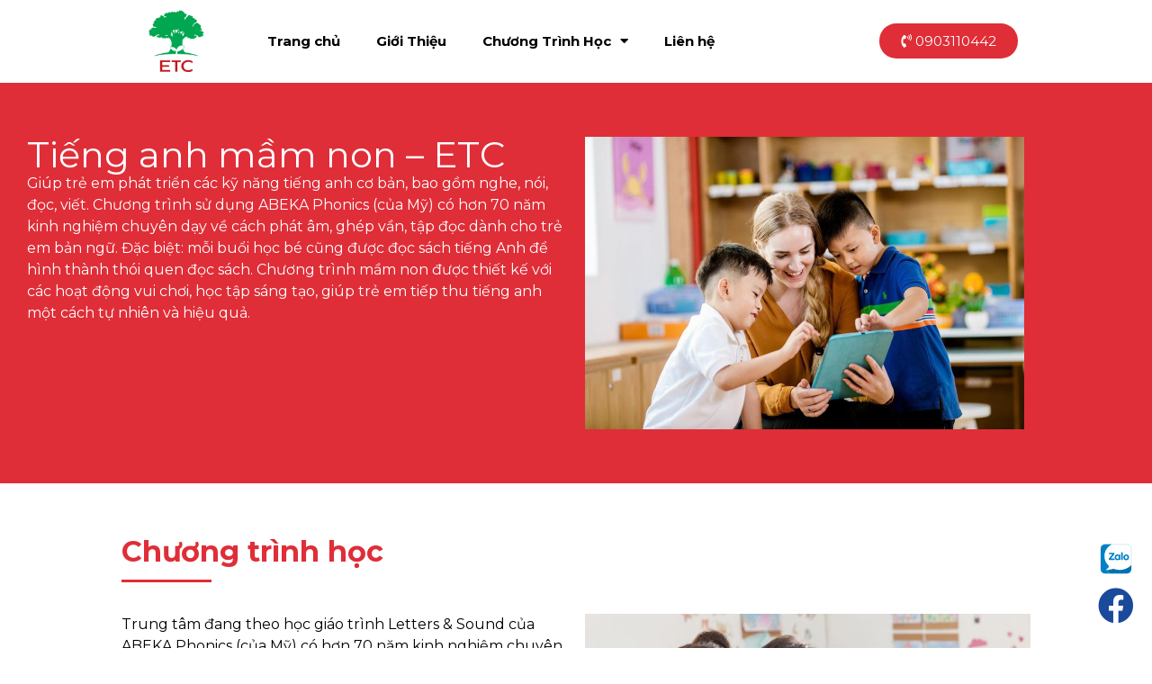

--- FILE ---
content_type: text/html; charset=UTF-8
request_url: https://nhiethuyetetc.com/tieng-anh-mam-non-etc/
body_size: 21011
content:
<!doctype html>
<html lang="vi">
<head>
	<meta charset="UTF-8">
	<meta name="viewport" content="width=device-width, initial-scale=1">
	<link rel="profile" href="https://gmpg.org/xfn/11">
	<title>Tiếng anh mầm non &#8211; ETC &#8211; School</title>
<meta name='robots' content='max-image-preview:large' />
<link rel="alternate" type="application/rss+xml" title="Dòng thông tin School &raquo;" href="https://nhiethuyetetc.com/feed/" />
<link rel="alternate" type="application/rss+xml" title="School &raquo; Dòng bình luận" href="https://nhiethuyetetc.com/comments/feed/" />
<link rel="alternate" type="application/rss+xml" title="School &raquo; Tiếng anh mầm non &#8211; ETC Dòng bình luận" href="https://nhiethuyetetc.com/tieng-anh-mam-non-etc/feed/" />
<link rel="alternate" title="oNhúng (JSON)" type="application/json+oembed" href="https://nhiethuyetetc.com/wp-json/oembed/1.0/embed?url=https%3A%2F%2Fnhiethuyetetc.com%2Ftieng-anh-mam-non-etc%2F" />
<link rel="alternate" title="oNhúng (XML)" type="text/xml+oembed" href="https://nhiethuyetetc.com/wp-json/oembed/1.0/embed?url=https%3A%2F%2Fnhiethuyetetc.com%2Ftieng-anh-mam-non-etc%2F&#038;format=xml" />
<style id='wp-img-auto-sizes-contain-inline-css'>
img:is([sizes=auto i],[sizes^="auto," i]){contain-intrinsic-size:3000px 1500px}
/*# sourceURL=wp-img-auto-sizes-contain-inline-css */
</style>
<style id='wp-emoji-styles-inline-css'>

	img.wp-smiley, img.emoji {
		display: inline !important;
		border: none !important;
		box-shadow: none !important;
		height: 1em !important;
		width: 1em !important;
		margin: 0 0.07em !important;
		vertical-align: -0.1em !important;
		background: none !important;
		padding: 0 !important;
	}
/*# sourceURL=wp-emoji-styles-inline-css */
</style>
<link rel='stylesheet' id='wp-block-library-css' href='https://nhiethuyetetc.com/wp-includes/css/dist/block-library/style.min.css?ver=6.9' media='all' />
<style id='global-styles-inline-css'>
:root{--wp--preset--aspect-ratio--square: 1;--wp--preset--aspect-ratio--4-3: 4/3;--wp--preset--aspect-ratio--3-4: 3/4;--wp--preset--aspect-ratio--3-2: 3/2;--wp--preset--aspect-ratio--2-3: 2/3;--wp--preset--aspect-ratio--16-9: 16/9;--wp--preset--aspect-ratio--9-16: 9/16;--wp--preset--color--black: #000000;--wp--preset--color--cyan-bluish-gray: #abb8c3;--wp--preset--color--white: #ffffff;--wp--preset--color--pale-pink: #f78da7;--wp--preset--color--vivid-red: #cf2e2e;--wp--preset--color--luminous-vivid-orange: #ff6900;--wp--preset--color--luminous-vivid-amber: #fcb900;--wp--preset--color--light-green-cyan: #7bdcb5;--wp--preset--color--vivid-green-cyan: #00d084;--wp--preset--color--pale-cyan-blue: #8ed1fc;--wp--preset--color--vivid-cyan-blue: #0693e3;--wp--preset--color--vivid-purple: #9b51e0;--wp--preset--gradient--vivid-cyan-blue-to-vivid-purple: linear-gradient(135deg,rgb(6,147,227) 0%,rgb(155,81,224) 100%);--wp--preset--gradient--light-green-cyan-to-vivid-green-cyan: linear-gradient(135deg,rgb(122,220,180) 0%,rgb(0,208,130) 100%);--wp--preset--gradient--luminous-vivid-amber-to-luminous-vivid-orange: linear-gradient(135deg,rgb(252,185,0) 0%,rgb(255,105,0) 100%);--wp--preset--gradient--luminous-vivid-orange-to-vivid-red: linear-gradient(135deg,rgb(255,105,0) 0%,rgb(207,46,46) 100%);--wp--preset--gradient--very-light-gray-to-cyan-bluish-gray: linear-gradient(135deg,rgb(238,238,238) 0%,rgb(169,184,195) 100%);--wp--preset--gradient--cool-to-warm-spectrum: linear-gradient(135deg,rgb(74,234,220) 0%,rgb(151,120,209) 20%,rgb(207,42,186) 40%,rgb(238,44,130) 60%,rgb(251,105,98) 80%,rgb(254,248,76) 100%);--wp--preset--gradient--blush-light-purple: linear-gradient(135deg,rgb(255,206,236) 0%,rgb(152,150,240) 100%);--wp--preset--gradient--blush-bordeaux: linear-gradient(135deg,rgb(254,205,165) 0%,rgb(254,45,45) 50%,rgb(107,0,62) 100%);--wp--preset--gradient--luminous-dusk: linear-gradient(135deg,rgb(255,203,112) 0%,rgb(199,81,192) 50%,rgb(65,88,208) 100%);--wp--preset--gradient--pale-ocean: linear-gradient(135deg,rgb(255,245,203) 0%,rgb(182,227,212) 50%,rgb(51,167,181) 100%);--wp--preset--gradient--electric-grass: linear-gradient(135deg,rgb(202,248,128) 0%,rgb(113,206,126) 100%);--wp--preset--gradient--midnight: linear-gradient(135deg,rgb(2,3,129) 0%,rgb(40,116,252) 100%);--wp--preset--font-size--small: 13px;--wp--preset--font-size--medium: 20px;--wp--preset--font-size--large: 36px;--wp--preset--font-size--x-large: 42px;--wp--preset--spacing--20: 0.44rem;--wp--preset--spacing--30: 0.67rem;--wp--preset--spacing--40: 1rem;--wp--preset--spacing--50: 1.5rem;--wp--preset--spacing--60: 2.25rem;--wp--preset--spacing--70: 3.38rem;--wp--preset--spacing--80: 5.06rem;--wp--preset--shadow--natural: 6px 6px 9px rgba(0, 0, 0, 0.2);--wp--preset--shadow--deep: 12px 12px 50px rgba(0, 0, 0, 0.4);--wp--preset--shadow--sharp: 6px 6px 0px rgba(0, 0, 0, 0.2);--wp--preset--shadow--outlined: 6px 6px 0px -3px rgb(255, 255, 255), 6px 6px rgb(0, 0, 0);--wp--preset--shadow--crisp: 6px 6px 0px rgb(0, 0, 0);}:where(.is-layout-flex){gap: 0.5em;}:where(.is-layout-grid){gap: 0.5em;}body .is-layout-flex{display: flex;}.is-layout-flex{flex-wrap: wrap;align-items: center;}.is-layout-flex > :is(*, div){margin: 0;}body .is-layout-grid{display: grid;}.is-layout-grid > :is(*, div){margin: 0;}:where(.wp-block-columns.is-layout-flex){gap: 2em;}:where(.wp-block-columns.is-layout-grid){gap: 2em;}:where(.wp-block-post-template.is-layout-flex){gap: 1.25em;}:where(.wp-block-post-template.is-layout-grid){gap: 1.25em;}.has-black-color{color: var(--wp--preset--color--black) !important;}.has-cyan-bluish-gray-color{color: var(--wp--preset--color--cyan-bluish-gray) !important;}.has-white-color{color: var(--wp--preset--color--white) !important;}.has-pale-pink-color{color: var(--wp--preset--color--pale-pink) !important;}.has-vivid-red-color{color: var(--wp--preset--color--vivid-red) !important;}.has-luminous-vivid-orange-color{color: var(--wp--preset--color--luminous-vivid-orange) !important;}.has-luminous-vivid-amber-color{color: var(--wp--preset--color--luminous-vivid-amber) !important;}.has-light-green-cyan-color{color: var(--wp--preset--color--light-green-cyan) !important;}.has-vivid-green-cyan-color{color: var(--wp--preset--color--vivid-green-cyan) !important;}.has-pale-cyan-blue-color{color: var(--wp--preset--color--pale-cyan-blue) !important;}.has-vivid-cyan-blue-color{color: var(--wp--preset--color--vivid-cyan-blue) !important;}.has-vivid-purple-color{color: var(--wp--preset--color--vivid-purple) !important;}.has-black-background-color{background-color: var(--wp--preset--color--black) !important;}.has-cyan-bluish-gray-background-color{background-color: var(--wp--preset--color--cyan-bluish-gray) !important;}.has-white-background-color{background-color: var(--wp--preset--color--white) !important;}.has-pale-pink-background-color{background-color: var(--wp--preset--color--pale-pink) !important;}.has-vivid-red-background-color{background-color: var(--wp--preset--color--vivid-red) !important;}.has-luminous-vivid-orange-background-color{background-color: var(--wp--preset--color--luminous-vivid-orange) !important;}.has-luminous-vivid-amber-background-color{background-color: var(--wp--preset--color--luminous-vivid-amber) !important;}.has-light-green-cyan-background-color{background-color: var(--wp--preset--color--light-green-cyan) !important;}.has-vivid-green-cyan-background-color{background-color: var(--wp--preset--color--vivid-green-cyan) !important;}.has-pale-cyan-blue-background-color{background-color: var(--wp--preset--color--pale-cyan-blue) !important;}.has-vivid-cyan-blue-background-color{background-color: var(--wp--preset--color--vivid-cyan-blue) !important;}.has-vivid-purple-background-color{background-color: var(--wp--preset--color--vivid-purple) !important;}.has-black-border-color{border-color: var(--wp--preset--color--black) !important;}.has-cyan-bluish-gray-border-color{border-color: var(--wp--preset--color--cyan-bluish-gray) !important;}.has-white-border-color{border-color: var(--wp--preset--color--white) !important;}.has-pale-pink-border-color{border-color: var(--wp--preset--color--pale-pink) !important;}.has-vivid-red-border-color{border-color: var(--wp--preset--color--vivid-red) !important;}.has-luminous-vivid-orange-border-color{border-color: var(--wp--preset--color--luminous-vivid-orange) !important;}.has-luminous-vivid-amber-border-color{border-color: var(--wp--preset--color--luminous-vivid-amber) !important;}.has-light-green-cyan-border-color{border-color: var(--wp--preset--color--light-green-cyan) !important;}.has-vivid-green-cyan-border-color{border-color: var(--wp--preset--color--vivid-green-cyan) !important;}.has-pale-cyan-blue-border-color{border-color: var(--wp--preset--color--pale-cyan-blue) !important;}.has-vivid-cyan-blue-border-color{border-color: var(--wp--preset--color--vivid-cyan-blue) !important;}.has-vivid-purple-border-color{border-color: var(--wp--preset--color--vivid-purple) !important;}.has-vivid-cyan-blue-to-vivid-purple-gradient-background{background: var(--wp--preset--gradient--vivid-cyan-blue-to-vivid-purple) !important;}.has-light-green-cyan-to-vivid-green-cyan-gradient-background{background: var(--wp--preset--gradient--light-green-cyan-to-vivid-green-cyan) !important;}.has-luminous-vivid-amber-to-luminous-vivid-orange-gradient-background{background: var(--wp--preset--gradient--luminous-vivid-amber-to-luminous-vivid-orange) !important;}.has-luminous-vivid-orange-to-vivid-red-gradient-background{background: var(--wp--preset--gradient--luminous-vivid-orange-to-vivid-red) !important;}.has-very-light-gray-to-cyan-bluish-gray-gradient-background{background: var(--wp--preset--gradient--very-light-gray-to-cyan-bluish-gray) !important;}.has-cool-to-warm-spectrum-gradient-background{background: var(--wp--preset--gradient--cool-to-warm-spectrum) !important;}.has-blush-light-purple-gradient-background{background: var(--wp--preset--gradient--blush-light-purple) !important;}.has-blush-bordeaux-gradient-background{background: var(--wp--preset--gradient--blush-bordeaux) !important;}.has-luminous-dusk-gradient-background{background: var(--wp--preset--gradient--luminous-dusk) !important;}.has-pale-ocean-gradient-background{background: var(--wp--preset--gradient--pale-ocean) !important;}.has-electric-grass-gradient-background{background: var(--wp--preset--gradient--electric-grass) !important;}.has-midnight-gradient-background{background: var(--wp--preset--gradient--midnight) !important;}.has-small-font-size{font-size: var(--wp--preset--font-size--small) !important;}.has-medium-font-size{font-size: var(--wp--preset--font-size--medium) !important;}.has-large-font-size{font-size: var(--wp--preset--font-size--large) !important;}.has-x-large-font-size{font-size: var(--wp--preset--font-size--x-large) !important;}
/*# sourceURL=global-styles-inline-css */
</style>

<style id='classic-theme-styles-inline-css'>
/*! This file is auto-generated */
.wp-block-button__link{color:#fff;background-color:#32373c;border-radius:9999px;box-shadow:none;text-decoration:none;padding:calc(.667em + 2px) calc(1.333em + 2px);font-size:1.125em}.wp-block-file__button{background:#32373c;color:#fff;text-decoration:none}
/*# sourceURL=/wp-includes/css/classic-themes.min.css */
</style>
<link rel='stylesheet' id='hello-elementor-css' href='https://nhiethuyetetc.com/wp-content/themes/hello-elementor/style.min.css?ver=2.9.0' media='all' />
<link rel='stylesheet' id='hello-elementor-theme-style-css' href='https://nhiethuyetetc.com/wp-content/themes/hello-elementor/theme.min.css?ver=2.9.0' media='all' />
<link rel='stylesheet' id='elementor-frontend-css' href='https://nhiethuyetetc.com/wp-content/uploads/elementor/css/custom-frontend-lite.min.css?ver=1704354105' media='all' />
<link rel='stylesheet' id='elementor-post-465-css' href='https://nhiethuyetetc.com/wp-content/uploads/elementor/css/post-465.css?ver=1704354105' media='all' />
<link rel='stylesheet' id='elementor-icons-css' href='https://nhiethuyetetc.com/wp-content/plugins/elementor/assets/lib/eicons/css/elementor-icons.min.css?ver=5.25.0' media='all' />
<link rel='stylesheet' id='swiper-css' href='https://nhiethuyetetc.com/wp-content/plugins/elementor/assets/lib/swiper/v8/css/swiper.min.css?ver=8.4.5' media='all' />
<link rel='stylesheet' id='elementor-pro-css' href='https://nhiethuyetetc.com/wp-content/uploads/elementor/css/custom-pro-frontend-lite.min.css?ver=1704354105' media='all' />
<link rel='stylesheet' id='elementor-global-css' href='https://nhiethuyetetc.com/wp-content/uploads/elementor/css/global.css?ver=1704354106' media='all' />
<link rel='stylesheet' id='elementor-post-680-css' href='https://nhiethuyetetc.com/wp-content/uploads/elementor/css/post-680.css?ver=1704355723' media='all' />
<link rel='stylesheet' id='elementor-post-1040-css' href='https://nhiethuyetetc.com/wp-content/uploads/elementor/css/post-1040.css?ver=1752837538' media='all' />
<link rel='stylesheet' id='elementor-post-1173-css' href='https://nhiethuyetetc.com/wp-content/uploads/elementor/css/post-1173.css?ver=1759920782' media='all' />
<link rel='stylesheet' id='elementor-post-690-css' href='https://nhiethuyetetc.com/wp-content/uploads/elementor/css/post-690.css?ver=1752846939' media='all' />
<link rel='stylesheet' id='google-fonts-1-css' href='https://fonts.googleapis.com/css?family=Montserrat%3A100%2C100italic%2C200%2C200italic%2C300%2C300italic%2C400%2C400italic%2C500%2C500italic%2C600%2C600italic%2C700%2C700italic%2C800%2C800italic%2C900%2C900italic&#038;display=swap&#038;subset=vietnamese&#038;ver=6.9' media='all' />
<link rel='stylesheet' id='elementor-icons-shared-0-css' href='https://nhiethuyetetc.com/wp-content/plugins/elementor/assets/lib/font-awesome/css/fontawesome.min.css?ver=5.15.3' media='all' />
<link rel='stylesheet' id='elementor-icons-fa-solid-css' href='https://nhiethuyetetc.com/wp-content/plugins/elementor/assets/lib/font-awesome/css/solid.min.css?ver=5.15.3' media='all' />
<link rel='stylesheet' id='elementor-icons-fa-brands-css' href='https://nhiethuyetetc.com/wp-content/plugins/elementor/assets/lib/font-awesome/css/brands.min.css?ver=5.15.3' media='all' />
<link rel="preconnect" href="https://fonts.gstatic.com/" crossorigin><script src="https://nhiethuyetetc.com/wp-includes/js/jquery/jquery.min.js?ver=3.7.1" id="jquery-core-js"></script>
<script src="https://nhiethuyetetc.com/wp-includes/js/jquery/jquery-migrate.min.js?ver=3.4.1" id="jquery-migrate-js"></script>
<link rel="https://api.w.org/" href="https://nhiethuyetetc.com/wp-json/" /><link rel="alternate" title="JSON" type="application/json" href="https://nhiethuyetetc.com/wp-json/wp/v2/posts/680" /><link rel="EditURI" type="application/rsd+xml" title="RSD" href="https://nhiethuyetetc.com/xmlrpc.php?rsd" />
<meta name="generator" content="WordPress 6.9" />
<link rel="canonical" href="https://nhiethuyetetc.com/tieng-anh-mam-non-etc/" />
<link rel='shortlink' href='https://nhiethuyetetc.com/?p=680' />
<meta name="description" content="Giúp trẻ em phát triển các kỹ năng tiếng anh cơ bản, bao gồm nghe, nói, đọc, viết. Chương trình sử dụng ABEKA Phonics (của Mỹ) có hơn 70 năm kinh nghiệm chuyên dạy về cách phát âm, ghép vần, tập đọc dành cho trẻ em bản ngữ. Đặc biệt: mỗi buổi học bé cũng được đọc sách tiếng Anh để hình thành thói quen đọc sách. Chương trình mầm non được thiết kế với các hoạt động vui chơi, học tập sáng tạo, giúp trẻ em tiếp thu tiếng anh một cách tự nhiên và hiệu quả.">
<meta name="generator" content="Elementor 3.18.3; features: e_dom_optimization, e_optimized_assets_loading, e_optimized_css_loading, additional_custom_breakpoints, block_editor_assets_optimize, e_image_loading_optimization; settings: css_print_method-external, google_font-enabled, font_display-swap">
<link rel="icon" href="https://nhiethuyetetc.com/wp-content/uploads/2023/11/cropped-300620225_503388895125116_6683790053893379850_n-1-32x32.jpeg" sizes="32x32" />
<link rel="icon" href="https://nhiethuyetetc.com/wp-content/uploads/2023/11/cropped-300620225_503388895125116_6683790053893379850_n-1-192x192.jpeg" sizes="192x192" />
<link rel="apple-touch-icon" href="https://nhiethuyetetc.com/wp-content/uploads/2023/11/cropped-300620225_503388895125116_6683790053893379850_n-1-180x180.jpeg" />
<meta name="msapplication-TileImage" content="https://nhiethuyetetc.com/wp-content/uploads/2023/11/cropped-300620225_503388895125116_6683790053893379850_n-1-270x270.jpeg" />
</head>
<body class="wp-singular post-template-default single single-post postid-680 single-format-standard wp-custom-logo wp-theme-hello-elementor elementor-default elementor-kit-465 elementor-page elementor-page-680 elementor-page-690">


<a class="skip-link screen-reader-text" href="#content">Skip to content</a>

		<div data-elementor-type="header" data-elementor-id="1040" class="elementor elementor-1040 elementor-location-header" data-elementor-post-type="elementor_library">
						<div class="elementor-element elementor-element-a4db87e e-flex e-con-boxed e-con e-parent" data-id="a4db87e" data-element_type="container" data-settings="{&quot;background_background&quot;:&quot;classic&quot;,&quot;motion_fx_motion_fx_scrolling&quot;:&quot;yes&quot;,&quot;sticky&quot;:&quot;top&quot;,&quot;container_type&quot;:&quot;flex&quot;,&quot;content_width&quot;:&quot;boxed&quot;,&quot;motion_fx_devices&quot;:[&quot;desktop&quot;,&quot;laptop&quot;,&quot;tablet&quot;,&quot;mobile&quot;],&quot;sticky_on&quot;:[&quot;desktop&quot;,&quot;laptop&quot;,&quot;tablet&quot;,&quot;mobile&quot;],&quot;sticky_offset&quot;:0,&quot;sticky_effects_offset&quot;:0}" data-core-v316-plus="true">
					<div class="e-con-inner">
		<div class="elementor-element elementor-element-8a31def e-con-full e-flex e-con e-child" data-id="8a31def" data-element_type="container" data-settings="{&quot;content_width&quot;:&quot;full&quot;,&quot;container_type&quot;:&quot;flex&quot;}">
				<div class="elementor-element elementor-element-0643584 elementor-widget elementor-widget-theme-site-logo elementor-widget-image" data-id="0643584" data-element_type="widget" data-widget_type="theme-site-logo.default">
				<div class="elementor-widget-container">
			<style>/*! elementor - v3.18.0 - 20-12-2023 */
.elementor-widget-image{text-align:center}.elementor-widget-image a{display:inline-block}.elementor-widget-image a img[src$=".svg"]{width:48px}.elementor-widget-image img{vertical-align:middle;display:inline-block}</style>								<a href="https://nhiethuyetetc.com">
			<img width="100" height="110" src="https://nhiethuyetetc.com/wp-content/uploads/2023/11/cropped-123-5653_100x110.png" class="attachment-medium size-medium wp-image-770" alt="" />				</a>
											</div>
				</div>
				</div>
		<div class="elementor-element elementor-element-d3fa550 e-con-full e-flex e-con e-child" data-id="d3fa550" data-element_type="container" data-settings="{&quot;content_width&quot;:&quot;full&quot;,&quot;container_type&quot;:&quot;flex&quot;}">
				<div class="elementor-element elementor-element-3380cc0 elementor-nav-menu--dropdown-mobile elementor-nav-menu--stretch elementor-nav-menu__text-align-aside elementor-nav-menu--toggle elementor-nav-menu--burger elementor-widget elementor-widget-nav-menu" data-id="3380cc0" data-element_type="widget" data-settings="{&quot;full_width&quot;:&quot;stretch&quot;,&quot;layout&quot;:&quot;horizontal&quot;,&quot;submenu_icon&quot;:{&quot;value&quot;:&quot;&lt;i class=\&quot;fas fa-caret-down\&quot;&gt;&lt;\/i&gt;&quot;,&quot;library&quot;:&quot;fa-solid&quot;},&quot;toggle&quot;:&quot;burger&quot;}" data-widget_type="nav-menu.default">
				<div class="elementor-widget-container">
			<link rel="stylesheet" href="https://nhiethuyetetc.com/wp-content/uploads/elementor/css/custom-pro-widget-nav-menu.min.css?ver=1704354106">			<nav class="elementor-nav-menu--main elementor-nav-menu__container elementor-nav-menu--layout-horizontal e--pointer-none">
				<ul id="menu-1-3380cc0" class="elementor-nav-menu"><li class="menu-item menu-item-type-post_type menu-item-object-page menu-item-home menu-item-1582"><a href="https://nhiethuyetetc.com/" class="elementor-item">Trang chủ</a></li>
<li class="menu-item menu-item-type-post_type menu-item-object-page menu-item-1013"><a href="https://nhiethuyetetc.com/gioi-thieu/" class="elementor-item">Giới Thiệu</a></li>
<li class="menu-item menu-item-type-post_type menu-item-object-page current-menu-ancestor current-menu-parent current_page_parent current_page_ancestor menu-item-has-children menu-item-1015"><a href="https://nhiethuyetetc.com/academics/" class="elementor-item">Chương Trình Học</a>
<ul class="sub-menu elementor-nav-menu--dropdown">
	<li class="menu-item menu-item-type-post_type menu-item-object-post current-menu-item menu-item-1614"><a href="https://nhiethuyetetc.com/tieng-anh-mam-non-etc/" aria-current="page" class="elementor-sub-item elementor-item-active">Tiếng anh mầm non</a></li>
	<li class="menu-item menu-item-type-post_type menu-item-object-post menu-item-1613"><a href="https://nhiethuyetetc.com/tieng-anh-tieu-hoc-etc/" class="elementor-sub-item">Tiếng anh tiểu học</a></li>
	<li class="menu-item menu-item-type-post_type menu-item-object-post menu-item-1612"><a href="https://nhiethuyetetc.com/luyen-thi-ietls-etc/" class="elementor-sub-item">Luyện thi IETLS</a></li>
	<li class="menu-item menu-item-type-post_type menu-item-object-post menu-item-1746"><a href="https://nhiethuyetetc.com/tieng-anh-tieu-hoc-abeka/" class="elementor-sub-item">Tiếng anh tiểu học ABEKA</a></li>
</ul>
</li>
<li class="menu-item menu-item-type-post_type menu-item-object-page menu-item-1586"><a href="https://nhiethuyetetc.com/lien-he/" class="elementor-item">Liên hệ</a></li>
</ul>			</nav>
					<div class="elementor-menu-toggle" role="button" tabindex="0" aria-label="Menu Toggle" aria-expanded="false">
			<i aria-hidden="true" role="presentation" class="elementor-menu-toggle__icon--open eicon-menu-bar"></i><i aria-hidden="true" role="presentation" class="elementor-menu-toggle__icon--close eicon-close"></i>			<span class="elementor-screen-only">Menu</span>
		</div>
					<nav class="elementor-nav-menu--dropdown elementor-nav-menu__container" aria-hidden="true">
				<ul id="menu-2-3380cc0" class="elementor-nav-menu"><li class="menu-item menu-item-type-post_type menu-item-object-page menu-item-home menu-item-1582"><a href="https://nhiethuyetetc.com/" class="elementor-item" tabindex="-1">Trang chủ</a></li>
<li class="menu-item menu-item-type-post_type menu-item-object-page menu-item-1013"><a href="https://nhiethuyetetc.com/gioi-thieu/" class="elementor-item" tabindex="-1">Giới Thiệu</a></li>
<li class="menu-item menu-item-type-post_type menu-item-object-page current-menu-ancestor current-menu-parent current_page_parent current_page_ancestor menu-item-has-children menu-item-1015"><a href="https://nhiethuyetetc.com/academics/" class="elementor-item" tabindex="-1">Chương Trình Học</a>
<ul class="sub-menu elementor-nav-menu--dropdown">
	<li class="menu-item menu-item-type-post_type menu-item-object-post current-menu-item menu-item-1614"><a href="https://nhiethuyetetc.com/tieng-anh-mam-non-etc/" aria-current="page" class="elementor-sub-item elementor-item-active" tabindex="-1">Tiếng anh mầm non</a></li>
	<li class="menu-item menu-item-type-post_type menu-item-object-post menu-item-1613"><a href="https://nhiethuyetetc.com/tieng-anh-tieu-hoc-etc/" class="elementor-sub-item" tabindex="-1">Tiếng anh tiểu học</a></li>
	<li class="menu-item menu-item-type-post_type menu-item-object-post menu-item-1612"><a href="https://nhiethuyetetc.com/luyen-thi-ietls-etc/" class="elementor-sub-item" tabindex="-1">Luyện thi IETLS</a></li>
	<li class="menu-item menu-item-type-post_type menu-item-object-post menu-item-1746"><a href="https://nhiethuyetetc.com/tieng-anh-tieu-hoc-abeka/" class="elementor-sub-item" tabindex="-1">Tiếng anh tiểu học ABEKA</a></li>
</ul>
</li>
<li class="menu-item menu-item-type-post_type menu-item-object-page menu-item-1586"><a href="https://nhiethuyetetc.com/lien-he/" class="elementor-item" tabindex="-1">Liên hệ</a></li>
</ul>			</nav>
				</div>
				</div>
				</div>
		<div class="elementor-element elementor-element-27b1959 e-con-full e-flex e-con e-child" data-id="27b1959" data-element_type="container" data-settings="{&quot;content_width&quot;:&quot;full&quot;,&quot;container_type&quot;:&quot;flex&quot;}">
				<div class="elementor-element elementor-element-c7c4e43 elementor-widget elementor-widget-button" data-id="c7c4e43" data-element_type="widget" data-widget_type="button.default">
				<div class="elementor-widget-container">
					<div class="elementor-button-wrapper">
			<a class="elementor-button elementor-button-link elementor-size-sm" href="tel:0903110442">
						<span class="elementor-button-content-wrapper">
						<span class="elementor-button-icon elementor-align-icon-left">
				<i aria-hidden="true" class="fas fa-phone-volume"></i>			</span>
						<span class="elementor-button-text">0903110442</span>
		</span>
					</a>
		</div>
				</div>
				</div>
				</div>
					</div>
				</div>
						</div>
				<div data-elementor-type="single-post" data-elementor-id="690" class="elementor elementor-690 elementor-location-single post-680 post type-post status-publish format-standard has-post-thumbnail hentry category-chuong-trinh-hoc category-top-slider-home" data-elementor-post-type="elementor_library">
						<div class="elementor-element elementor-element-13f99ac e-con-full e-flex e-con e-parent" data-id="13f99ac" data-element_type="container" data-settings="{&quot;background_background&quot;:&quot;classic&quot;,&quot;content_width&quot;:&quot;full&quot;,&quot;container_type&quot;:&quot;flex&quot;}" data-core-v316-plus="true">
		<div class="elementor-element elementor-element-2d5e476 e-con-full e-flex e-con e-child" data-id="2d5e476" data-element_type="container" data-settings="{&quot;content_width&quot;:&quot;full&quot;,&quot;container_type&quot;:&quot;flex&quot;}">
				<div class="elementor-element elementor-element-3b71c00 elementor-widget elementor-widget-theme-post-title elementor-page-title elementor-widget-heading" data-id="3b71c00" data-element_type="widget" data-widget_type="theme-post-title.default">
				<div class="elementor-widget-container">
			<style>/*! elementor - v3.18.0 - 20-12-2023 */
.elementor-heading-title{padding:0;margin:0;line-height:1}.elementor-widget-heading .elementor-heading-title[class*=elementor-size-]>a{color:inherit;font-size:inherit;line-height:inherit}.elementor-widget-heading .elementor-heading-title.elementor-size-small{font-size:15px}.elementor-widget-heading .elementor-heading-title.elementor-size-medium{font-size:19px}.elementor-widget-heading .elementor-heading-title.elementor-size-large{font-size:29px}.elementor-widget-heading .elementor-heading-title.elementor-size-xl{font-size:39px}.elementor-widget-heading .elementor-heading-title.elementor-size-xxl{font-size:59px}</style><h1 class="elementor-heading-title elementor-size-default">Tiếng anh mầm non &#8211; ETC</h1>		</div>
				</div>
				<div class="elementor-element elementor-element-e526a9e elementor-widget elementor-widget-theme-post-excerpt" data-id="e526a9e" data-element_type="widget" data-widget_type="theme-post-excerpt.default">
				<div class="elementor-widget-container">
			Giúp trẻ em phát triển các kỹ năng tiếng anh cơ bản, bao gồm nghe, nói, đọc, viết. Chương trình sử dụng ABEKA Phonics (của Mỹ) có hơn 70 năm kinh nghiệm chuyên dạy về cách phát âm, ghép vần, tập đọc dành cho trẻ em bản ngữ. Đặc biệt: mỗi buổi học bé cũng được đọc sách tiếng Anh để hình thành thói quen đọc sách. Chương trình mầm non được thiết kế với các hoạt động vui chơi, học tập sáng tạo, giúp trẻ em tiếp thu tiếng anh một cách tự nhiên và hiệu quả.		</div>
				</div>
				</div>
		<div class="elementor-element elementor-element-658c4b7 e-con-full e-flex e-con e-child" data-id="658c4b7" data-element_type="container" data-settings="{&quot;content_width&quot;:&quot;full&quot;,&quot;container_type&quot;:&quot;flex&quot;}">
				<div class="elementor-element elementor-element-2d3c263 elementor-widget-laptop__width-initial elementor-widget elementor-widget-image" data-id="2d3c263" data-element_type="widget" data-widget_type="image.default">
				<div class="elementor-widget-container">
															<img loading="lazy" width="800" height="533" src="https://nhiethuyetetc.com/wp-content/uploads/2024/01/1-2.jpg" class="attachment-large size-large wp-image-1364" alt="" srcset="https://nhiethuyetetc.com/wp-content/uploads/2024/01/1-2.jpg 960w, https://nhiethuyetetc.com/wp-content/uploads/2024/01/1-2-300x200.jpg 300w, https://nhiethuyetetc.com/wp-content/uploads/2024/01/1-2-768x512.jpg 768w, https://nhiethuyetetc.com/wp-content/uploads/2024/01/1-2-360x240.jpg 360w" sizes="(max-width: 800px) 100vw, 800px" />															</div>
				</div>
				</div>
				</div>
		<div class="elementor-element elementor-element-c33c326 e-con-full e-flex e-con e-parent" data-id="c33c326" data-element_type="container" data-settings="{&quot;content_width&quot;:&quot;full&quot;,&quot;container_type&quot;:&quot;flex&quot;}" data-core-v316-plus="true">
		<div class="elementor-element elementor-element-51ca74a e-con-full e-flex e-con e-child" data-id="51ca74a" data-element_type="container" data-settings="{&quot;content_width&quot;:&quot;full&quot;,&quot;container_type&quot;:&quot;flex&quot;}">
				<div class="elementor-element elementor-element-8014ac2 elementor-widget elementor-widget-theme-post-content" data-id="8014ac2" data-element_type="widget" data-widget_type="theme-post-content.default">
				<div class="elementor-widget-container">
					<div data-elementor-type="wp-post" data-elementor-id="680" class="elementor elementor-680" data-elementor-post-type="post">
							<div class="elementor-element elementor-element-67c45e6 e-flex e-con-boxed e-con e-parent" data-id="67c45e6" data-element_type="container" data-settings="{&quot;container_type&quot;:&quot;flex&quot;,&quot;content_width&quot;:&quot;boxed&quot;}" data-core-v316-plus="true">
					<div class="e-con-inner">
		<div class="elementor-element elementor-element-327b5b9 e-con-full e-flex e-con e-child" data-id="327b5b9" data-element_type="container" data-settings="{&quot;content_width&quot;:&quot;full&quot;,&quot;container_type&quot;:&quot;flex&quot;}">
				<div class="elementor-element elementor-element-6d13808 elementor-widget elementor-widget-heading" data-id="6d13808" data-element_type="widget" data-widget_type="heading.default">
				<div class="elementor-widget-container">
			<h2 class="elementor-heading-title elementor-size-default">Chương trình học</h2>		</div>
				</div>
				<div class="elementor-element elementor-element-d44a325 elementor-widget-divider--view-line elementor-widget elementor-widget-divider" data-id="d44a325" data-element_type="widget" data-widget_type="divider.default">
				<div class="elementor-widget-container">
			<style>/*! elementor - v3.18.0 - 20-12-2023 */
.elementor-widget-divider{--divider-border-style:none;--divider-border-width:1px;--divider-color:#0c0d0e;--divider-icon-size:20px;--divider-element-spacing:10px;--divider-pattern-height:24px;--divider-pattern-size:20px;--divider-pattern-url:none;--divider-pattern-repeat:repeat-x}.elementor-widget-divider .elementor-divider{display:flex}.elementor-widget-divider .elementor-divider__text{font-size:15px;line-height:1;max-width:95%}.elementor-widget-divider .elementor-divider__element{margin:0 var(--divider-element-spacing);flex-shrink:0}.elementor-widget-divider .elementor-icon{font-size:var(--divider-icon-size)}.elementor-widget-divider .elementor-divider-separator{display:flex;margin:0;direction:ltr}.elementor-widget-divider--view-line_icon .elementor-divider-separator,.elementor-widget-divider--view-line_text .elementor-divider-separator{align-items:center}.elementor-widget-divider--view-line_icon .elementor-divider-separator:after,.elementor-widget-divider--view-line_icon .elementor-divider-separator:before,.elementor-widget-divider--view-line_text .elementor-divider-separator:after,.elementor-widget-divider--view-line_text .elementor-divider-separator:before{display:block;content:"";border-bottom:0;flex-grow:1;border-top:var(--divider-border-width) var(--divider-border-style) var(--divider-color)}.elementor-widget-divider--element-align-left .elementor-divider .elementor-divider-separator>.elementor-divider__svg:first-of-type{flex-grow:0;flex-shrink:100}.elementor-widget-divider--element-align-left .elementor-divider-separator:before{content:none}.elementor-widget-divider--element-align-left .elementor-divider__element{margin-left:0}.elementor-widget-divider--element-align-right .elementor-divider .elementor-divider-separator>.elementor-divider__svg:last-of-type{flex-grow:0;flex-shrink:100}.elementor-widget-divider--element-align-right .elementor-divider-separator:after{content:none}.elementor-widget-divider--element-align-right .elementor-divider__element{margin-right:0}.elementor-widget-divider:not(.elementor-widget-divider--view-line_text):not(.elementor-widget-divider--view-line_icon) .elementor-divider-separator{border-top:var(--divider-border-width) var(--divider-border-style) var(--divider-color)}.elementor-widget-divider--separator-type-pattern{--divider-border-style:none}.elementor-widget-divider--separator-type-pattern.elementor-widget-divider--view-line .elementor-divider-separator,.elementor-widget-divider--separator-type-pattern:not(.elementor-widget-divider--view-line) .elementor-divider-separator:after,.elementor-widget-divider--separator-type-pattern:not(.elementor-widget-divider--view-line) .elementor-divider-separator:before,.elementor-widget-divider--separator-type-pattern:not([class*=elementor-widget-divider--view]) .elementor-divider-separator{width:100%;min-height:var(--divider-pattern-height);-webkit-mask-size:var(--divider-pattern-size) 100%;mask-size:var(--divider-pattern-size) 100%;-webkit-mask-repeat:var(--divider-pattern-repeat);mask-repeat:var(--divider-pattern-repeat);background-color:var(--divider-color);-webkit-mask-image:var(--divider-pattern-url);mask-image:var(--divider-pattern-url)}.elementor-widget-divider--no-spacing{--divider-pattern-size:auto}.elementor-widget-divider--bg-round{--divider-pattern-repeat:round}.rtl .elementor-widget-divider .elementor-divider__text{direction:rtl}.e-con-inner>.elementor-widget-divider,.e-con>.elementor-widget-divider{width:var(--container-widget-width,100%);--flex-grow:var(--container-widget-flex-grow)}</style>		<div class="elementor-divider">
			<span class="elementor-divider-separator">
						</span>
		</div>
				</div>
				</div>
				</div>
		<div class="elementor-element elementor-element-45e2102 e-con-full e-flex e-con e-child" data-id="45e2102" data-element_type="container" data-settings="{&quot;content_width&quot;:&quot;full&quot;,&quot;container_type&quot;:&quot;flex&quot;}">
				<div class="elementor-element elementor-element-19e3b83 elementor-widget elementor-widget-text-editor" data-id="19e3b83" data-element_type="widget" data-widget_type="text-editor.default">
				<div class="elementor-widget-container">
			<style>/*! elementor - v3.18.0 - 20-12-2023 */
.elementor-widget-text-editor.elementor-drop-cap-view-stacked .elementor-drop-cap{background-color:#69727d;color:#fff}.elementor-widget-text-editor.elementor-drop-cap-view-framed .elementor-drop-cap{color:#69727d;border:3px solid;background-color:transparent}.elementor-widget-text-editor:not(.elementor-drop-cap-view-default) .elementor-drop-cap{margin-top:8px}.elementor-widget-text-editor:not(.elementor-drop-cap-view-default) .elementor-drop-cap-letter{width:1em;height:1em}.elementor-widget-text-editor .elementor-drop-cap{float:left;text-align:center;line-height:1;font-size:50px}.elementor-widget-text-editor .elementor-drop-cap-letter{display:inline-block}</style>				<p>Trung tâm đang theo học giáo trình Letters &amp; Sound của ABEKA Phonics (của Mỹ) có hơn 70 năm kinh nghiệm chuyên dạy về cách phát âm, ghép vần, tập đọc dành cho trẻ em bản ngữ.</p>
<p><!-- /wp:post-content --><!-- wp:paragraph --></p>						</div>
				</div>
				<div class="elementor-element elementor-element-ddf9726 elementor-widget elementor-widget-text-editor" data-id="ddf9726" data-element_type="widget" data-widget_type="text-editor.default">
				<div class="elementor-widget-container">
							<p>Ngoài ra bé còn được học các chủ đề giao tiếp trong cuộc sống hàng ngày như: gia đình, lớp học, màu sắc, hình dáng, đồ chơi…. Đặc biệt: Trung tâm có phong trào &#8220;Đọc vui cùng Razkids &#8220;. Phụ huynh có thể đăng ký cho bé tham gia nhằm nâng cao khả năng Nghe &#8211; Nói của trẻ. Mỗi tuần bé sẽ đọc những câu chuyện thông qua video do Trung tâm gửi và lên lớp kể lại về câu chuyện mà bé đã đọc.</p>
<p><!-- /wp:paragraph --><!-- wp:paragraph --></p>						</div>
				</div>
				</div>
		<div class="elementor-element elementor-element-aafdd3b e-con-full e-flex e-con e-child" data-id="aafdd3b" data-element_type="container" data-settings="{&quot;content_width&quot;:&quot;full&quot;,&quot;container_type&quot;:&quot;flex&quot;}">
				<div class="elementor-element elementor-element-aba06b3 elementor-widget elementor-widget-image" data-id="aba06b3" data-element_type="widget" data-widget_type="image.default">
				<div class="elementor-widget-container">
															<img fetchpriority="high" fetchpriority="high" decoding="async" width="640" height="427" src="https://nhiethuyetetc.com/wp-content/uploads/2023/11/Skills-children-learn-in-Kindergarten-Get-Clicks.jpg" class="attachment-large size-large wp-image-716" alt="" srcset="https://nhiethuyetetc.com/wp-content/uploads/2023/11/Skills-children-learn-in-Kindergarten-Get-Clicks.jpg 640w, https://nhiethuyetetc.com/wp-content/uploads/2023/11/Skills-children-learn-in-Kindergarten-Get-Clicks-300x200.jpg 300w" sizes="(max-width: 640px) 100vw, 640px" />															</div>
				</div>
				</div>
					</div>
				</div>
		<div class="elementor-element elementor-element-3280a8b e-con-full e-flex e-con e-parent" data-id="3280a8b" data-element_type="container" data-settings="{&quot;content_width&quot;:&quot;full&quot;,&quot;container_type&quot;:&quot;flex&quot;}" data-core-v316-plus="true">
		<div class="elementor-element elementor-element-fe9cdd8 e-con-full e-flex e-con e-child" data-id="fe9cdd8" data-element_type="container" data-settings="{&quot;content_width&quot;:&quot;full&quot;,&quot;background_background&quot;:&quot;classic&quot;,&quot;container_type&quot;:&quot;flex&quot;}">
				<div class="elementor-element elementor-element-1a3e31d elementor-headline--style-highlight elementor-widget elementor-widget-animated-headline" data-id="1a3e31d" data-element_type="widget" data-settings="{&quot;highlighted_text&quot;:&quot;Kh\u00e1c bi\u1ec7t&quot;,&quot;headline_style&quot;:&quot;highlight&quot;,&quot;marker&quot;:&quot;circle&quot;,&quot;loop&quot;:&quot;yes&quot;,&quot;highlight_animation_duration&quot;:1200,&quot;highlight_iteration_delay&quot;:8000}" data-widget_type="animated-headline.default">
				<div class="elementor-widget-container">
			<link rel="stylesheet" href="https://nhiethuyetetc.com/wp-content/plugins/elementor-pro/assets/css/widget-animated-headline.min.css">		<h3 class="elementor-headline">
					<span class="elementor-headline-plain-text elementor-headline-text-wrapper">Sự</span>
				<span class="elementor-headline-dynamic-wrapper elementor-headline-text-wrapper">
					<span class="elementor-headline-dynamic-text elementor-headline-text-active">Khác biệt</span>
				</span>
				</h3>
				</div>
				</div>
				<div class="elementor-element elementor-element-bbe763a elementor-widget elementor-widget-heading" data-id="bbe763a" data-element_type="widget" data-widget_type="heading.default">
				<div class="elementor-widget-container">
			<h3 class="elementor-heading-title elementor-size-default">Hoạt động “ Lồng Tiếng Phim Hoạt Hình Tiếng Anh “ giúp phát triển khả năng biểu cảm và nhập vai khi lồng tiếng, diễn xuất bằng giọng nói</h3>		</div>
				</div>
				</div>
		<div class="elementor-element elementor-element-8438004 e-flex e-con-boxed e-con e-child" data-id="8438004" data-element_type="container" data-settings="{&quot;container_type&quot;:&quot;flex&quot;,&quot;content_width&quot;:&quot;boxed&quot;}">
					<div class="e-con-inner">
				<div class="elementor-element elementor-element-75a068a elementor-widget elementor-widget-heading" data-id="75a068a" data-element_type="widget" data-widget_type="heading.default">
				<div class="elementor-widget-container">
			<h2 class="elementor-heading-title elementor-size-default">Giáo viên</h2>		</div>
				</div>
				<div class="elementor-element elementor-element-0437c67 elementor-arrows-position-inside elementor-pagination-position-outside elementor-widget elementor-widget-image-carousel" data-id="0437c67" data-element_type="widget" data-settings="{&quot;navigation&quot;:&quot;both&quot;,&quot;autoplay&quot;:&quot;yes&quot;,&quot;pause_on_hover&quot;:&quot;yes&quot;,&quot;pause_on_interaction&quot;:&quot;yes&quot;,&quot;autoplay_speed&quot;:5000,&quot;infinite&quot;:&quot;yes&quot;,&quot;speed&quot;:500}" data-widget_type="image-carousel.default">
				<div class="elementor-widget-container">
			<style>/*! elementor - v3.18.0 - 20-12-2023 */
.elementor-widget-image-carousel .swiper,.elementor-widget-image-carousel .swiper-container{position:static}.elementor-widget-image-carousel .swiper-container .swiper-slide figure,.elementor-widget-image-carousel .swiper .swiper-slide figure{line-height:inherit}.elementor-widget-image-carousel .swiper-slide{text-align:center}.elementor-image-carousel-wrapper:not(.swiper-container-initialized):not(.swiper-initialized) .swiper-slide{max-width:calc(100% / var(--e-image-carousel-slides-to-show, 3))}</style>		<div class="elementor-image-carousel-wrapper swiper" dir="ltr">
			<div class="elementor-image-carousel swiper-wrapper" aria-live="off">
								<div class="swiper-slide" role="group" aria-roledescription="slide" aria-label="1 of 6"><figure class="swiper-slide-inner"><img decoding="async" class="swiper-slide-image" src="https://nhiethuyetetc.com/wp-content/uploads/2023/11/fd57bdda75cc8892d1dd-9424_300x300.jpg" alt="fd57bdda75cc8892d1dd-9424_300x300" /></figure></div><div class="swiper-slide" role="group" aria-roledescription="slide" aria-label="2 of 6"><figure class="swiper-slide-inner"><img decoding="async" class="swiper-slide-image" src="https://nhiethuyetetc.com/wp-content/uploads/2023/11/dn103-9457_300x300.png" alt="dn103-9457_300x300" /></figure></div><div class="swiper-slide" role="group" aria-roledescription="slide" aria-label="3 of 6"><figure class="swiper-slide-inner"><img decoding="async" class="swiper-slide-image" src="https://nhiethuyetetc.com/wp-content/uploads/2023/11/b6d956da1358eb06b249-8062_300x300.jpg" alt="b6d956da1358eb06b249-8062_300x300" /></figure></div><div class="swiper-slide" role="group" aria-roledescription="slide" aria-label="4 of 6"><figure class="swiper-slide-inner"><img decoding="async" class="swiper-slide-image" src="https://nhiethuyetetc.com/wp-content/uploads/2023/11/240c47f11873e02db962-8575_300x300.jpg" alt="240c47f11873e02db962-8575_300x300" /></figure></div><div class="swiper-slide" role="group" aria-roledescription="slide" aria-label="5 of 6"><figure class="swiper-slide-inner"><img decoding="async" class="swiper-slide-image" src="https://nhiethuyetetc.com/wp-content/uploads/2023/11/7fe1e7eba16959370078-8175_300x300.jpg" alt="7fe1e7eba16959370078-8175_300x300" /></figure></div><div class="swiper-slide" role="group" aria-roledescription="slide" aria-label="6 of 6"><figure class="swiper-slide-inner"><img decoding="async" class="swiper-slide-image" src="https://nhiethuyetetc.com/wp-content/uploads/2023/11/2-3061_300x300.jpg" alt="2-3061_300x300" /></figure></div>			</div>
												<div class="elementor-swiper-button elementor-swiper-button-prev" role="button" tabindex="0">
						<i aria-hidden="true" class="eicon-chevron-left"></i>					</div>
					<div class="elementor-swiper-button elementor-swiper-button-next" role="button" tabindex="0">
						<i aria-hidden="true" class="eicon-chevron-right"></i>					</div>
				
									<div class="swiper-pagination"></div>
									</div>
				</div>
				</div>
					</div>
				</div>
		<div class="elementor-element elementor-element-77feaba e-con-full e-flex e-con e-child" data-id="77feaba" data-element_type="container" data-settings="{&quot;content_width&quot;:&quot;full&quot;,&quot;container_type&quot;:&quot;flex&quot;}">
				<div class="elementor-element elementor-element-461609d elementor-widget elementor-widget-heading" data-id="461609d" data-element_type="widget" data-widget_type="heading.default">
				<div class="elementor-widget-container">
			<h2 class="elementor-heading-title elementor-size-default">Lộ trình học</h2>		</div>
				</div>
				<div class="elementor-element elementor-element-894b3ec elementor-icon-list--layout-inline elementor-align-center elementor-list-item-link-full_width elementor-widget elementor-widget-icon-list" data-id="894b3ec" data-element_type="widget" data-widget_type="icon-list.default">
				<div class="elementor-widget-container">
			<link rel="stylesheet" href="https://nhiethuyetetc.com/wp-content/uploads/elementor/css/custom-widget-icon-list.min.css?ver=1704354106">		<ul class="elementor-icon-list-items elementor-inline-items">
							<li class="elementor-icon-list-item elementor-inline-item">
										<span class="elementor-icon-list-text">KINDERS</span>
									</li>
								<li class="elementor-icon-list-item elementor-inline-item">
											<span class="elementor-icon-list-icon">
							<i aria-hidden="true" class="fas fa-long-arrow-alt-right"></i>						</span>
										<span class="elementor-icon-list-text">STARTERS</span>
									</li>
								<li class="elementor-icon-list-item elementor-inline-item">
											<span class="elementor-icon-list-icon">
							<i aria-hidden="true" class="fas fa-long-arrow-alt-right"></i>						</span>
										<span class="elementor-icon-list-text">MOVERS</span>
									</li>
								<li class="elementor-icon-list-item elementor-inline-item">
											<span class="elementor-icon-list-icon">
							<i aria-hidden="true" class="fas fa-long-arrow-alt-right"></i>						</span>
										<span class="elementor-icon-list-text">FLYERS</span>
									</li>
								<li class="elementor-icon-list-item elementor-inline-item">
											<span class="elementor-icon-list-icon">
							<i aria-hidden="true" class="fas fa-long-arrow-alt-right"></i>						</span>
										<span class="elementor-icon-list-text">PRE-IELTS</span>
									</li>
								<li class="elementor-icon-list-item elementor-inline-item">
											<span class="elementor-icon-list-icon">
							<i aria-hidden="true" class="fas fa-long-arrow-alt-right"></i>						</span>
										<span class="elementor-icon-list-text">IELTS</span>
									</li>
						</ul>
				</div>
				</div>
				</div>
		<div class="elementor-element elementor-element-3d09eab e-flex e-con-boxed e-con e-child" data-id="3d09eab" data-element_type="container" data-settings="{&quot;container_type&quot;:&quot;flex&quot;,&quot;content_width&quot;:&quot;boxed&quot;}">
					<div class="e-con-inner">
				<div class="elementor-element elementor-element-c55d728 elementor-widget elementor-widget-heading" data-id="c55d728" data-element_type="widget" data-widget_type="heading.default">
				<div class="elementor-widget-container">
			<h2 class="elementor-heading-title elementor-size-default">Thời gian học chủ động</h2>		</div>
				</div>
				<div class="elementor-element elementor-element-83f8240 elementor-widget elementor-widget-text-editor" data-id="83f8240" data-element_type="widget" data-widget_type="text-editor.default">
				<div class="elementor-widget-container">
							<p>Khung giờ: 17h45-19h15 và 19h30-21h 2-4-6, 3-5-7</p>
<p>9:00 – 11:00 sáng thứ 7, chủ nhật</p>						</div>
				</div>
					</div>
				</div>
		<div class="elementor-element elementor-element-44e503f e-flex e-con-boxed e-con e-child" data-id="44e503f" data-element_type="container" data-settings="{&quot;background_background&quot;:&quot;classic&quot;,&quot;container_type&quot;:&quot;flex&quot;,&quot;content_width&quot;:&quot;boxed&quot;}">
					<div class="e-con-inner">
				<div class="elementor-element elementor-element-93d85e8 elementor-widget elementor-widget-heading" data-id="93d85e8" data-element_type="widget" data-widget_type="heading.default">
				<div class="elementor-widget-container">
			<h2 class="elementor-heading-title elementor-size-default">Mục tiêu khoá học</h2>		</div>
				</div>
		<div class="elementor-element elementor-element-8fe9b75 e-flex e-con-boxed e-con e-child" data-id="8fe9b75" data-element_type="container" data-settings="{&quot;container_type&quot;:&quot;flex&quot;,&quot;content_width&quot;:&quot;boxed&quot;}">
					<div class="e-con-inner">
		<div class="elementor-element elementor-element-ecbbc2f e-con-full e-flex e-con e-child" data-id="ecbbc2f" data-element_type="container" data-settings="{&quot;content_width&quot;:&quot;full&quot;,&quot;container_type&quot;:&quot;flex&quot;}">
				<div class="elementor-element elementor-element-8c2a77d elementor-widget-divider--view-line_text elementor-widget-divider--element-align-left elementor-widget elementor-widget-divider" data-id="8c2a77d" data-element_type="widget" data-widget_type="divider.default">
				<div class="elementor-widget-container">
					<div class="elementor-divider">
			<span class="elementor-divider-separator">
							<span class="elementor-divider__text elementor-divider__element">
				1				</span>
						</span>
		</div>
				</div>
				</div>
				<div class="elementor-element elementor-element-3d4fa07 elementor-widget elementor-widget-text-editor" data-id="3d4fa07" data-element_type="widget" data-widget_type="text-editor.default">
				<div class="elementor-widget-container">
							<p>Từ vựng: 100 từ vựng mới xoay quanh các chủ đề về gia đình, trường lớp, bạn bè, động vật…</p>						</div>
				</div>
				</div>
		<div class="elementor-element elementor-element-2dec611 e-con-full e-flex e-con e-child" data-id="2dec611" data-element_type="container" data-settings="{&quot;content_width&quot;:&quot;full&quot;,&quot;container_type&quot;:&quot;flex&quot;}">
				<div class="elementor-element elementor-element-50335b0 elementor-widget-divider--view-line_text elementor-widget-divider--element-align-left elementor-widget elementor-widget-divider" data-id="50335b0" data-element_type="widget" data-widget_type="divider.default">
				<div class="elementor-widget-container">
					<div class="elementor-divider">
			<span class="elementor-divider-separator">
							<span class="elementor-divider__text elementor-divider__element">
				2				</span>
						</span>
		</div>
				</div>
				</div>
				<div class="elementor-element elementor-element-4df7146 elementor-widget elementor-widget-text-editor" data-id="4df7146" data-element_type="widget" data-widget_type="text-editor.default">
				<div class="elementor-widget-container">
							<p>Số lượng bài hát hoặc vận động thể chất: khoảng 50 bài trong 12 tháng</p>						</div>
				</div>
				</div>
		<div class="elementor-element elementor-element-7b687f5 e-con-full e-flex e-con e-child" data-id="7b687f5" data-element_type="container" data-settings="{&quot;content_width&quot;:&quot;full&quot;,&quot;container_type&quot;:&quot;flex&quot;}">
				<div class="elementor-element elementor-element-f40c9a2 elementor-widget-divider--view-line_text elementor-widget-divider--element-align-left elementor-widget elementor-widget-divider" data-id="f40c9a2" data-element_type="widget" data-widget_type="divider.default">
				<div class="elementor-widget-container">
					<div class="elementor-divider">
			<span class="elementor-divider-separator">
							<span class="elementor-divider__text elementor-divider__element">
				3				</span>
						</span>
		</div>
				</div>
				</div>
				<div class="elementor-element elementor-element-5aa39ba elementor-widget elementor-widget-text-editor" data-id="5aa39ba" data-element_type="widget" data-widget_type="text-editor.default">
				<div class="elementor-widget-container">
							<p>Khả năng giao tiếp: Bé sẽ biết một số câu giao tiếp cơ bản như chào hỏi, nói tuổi, màu sắc, đồ vật…</p>						</div>
				</div>
				</div>
		<div class="elementor-element elementor-element-6efca91 e-con-full e-flex e-con e-child" data-id="6efca91" data-element_type="container" data-settings="{&quot;content_width&quot;:&quot;full&quot;,&quot;container_type&quot;:&quot;flex&quot;}">
				<div class="elementor-element elementor-element-4264a32 elementor-widget-divider--view-line_text elementor-widget-divider--element-align-left elementor-widget elementor-widget-divider" data-id="4264a32" data-element_type="widget" data-widget_type="divider.default">
				<div class="elementor-widget-container">
					<div class="elementor-divider">
			<span class="elementor-divider-separator">
							<span class="elementor-divider__text elementor-divider__element">
				4				</span>
						</span>
		</div>
				</div>
				</div>
				<div class="elementor-element elementor-element-c38cf1d elementor-widget elementor-widget-text-editor" data-id="c38cf1d" data-element_type="widget" data-widget_type="text-editor.default">
				<div class="elementor-widget-container">
							<p>Khả năng phát âm: Bé nhận biết được 5 nguyên âm và 21 phụ âm trong tiếng Anh. Bên cạnh đó, bé còn biết ghép vần và đọc từ chuẩn xác. 5. Bé sẽ được rèn luyện khả năng đọc sách bằng tiếng anh.</p>						</div>
				</div>
				</div>
					</div>
				</div>
					</div>
				</div>
				</div>
		<div class="elementor-element elementor-element-ee7b9ed e-con-full e-flex e-con e-parent" data-id="ee7b9ed" data-element_type="container" data-settings="{&quot;content_width&quot;:&quot;full&quot;,&quot;background_background&quot;:&quot;classic&quot;,&quot;container_type&quot;:&quot;flex&quot;}" data-core-v316-plus="true">
				<div class="elementor-element elementor-element-043000c elementor-widget elementor-widget-heading" data-id="043000c" data-element_type="widget" data-widget_type="heading.default">
				<div class="elementor-widget-container">
			<h2 class="elementor-heading-title elementor-size-default">Thông báo tình hình học tập hàng tháng</h2>		</div>
				</div>
				</div>
							</div>
				</div>
				</div>
				</div>
				</div>
		<div class="elementor-element elementor-element-aec6ef6 e-con-full e-flex e-con e-parent" data-id="aec6ef6" data-element_type="container" data-settings="{&quot;content_width&quot;:&quot;full&quot;,&quot;container_type&quot;:&quot;flex&quot;}" data-core-v316-plus="true">
				<div class="elementor-element elementor-element-613c9ad elementor-cta--skin-cover elementor-animated-content elementor-bg-transform elementor-bg-transform-zoom-in elementor-widget elementor-widget-call-to-action" data-id="613c9ad" data-element_type="widget" data-widget_type="call-to-action.default">
				<div class="elementor-widget-container">
			<link rel="stylesheet" href="https://nhiethuyetetc.com/wp-content/uploads/elementor/css/custom-pro-widget-call-to-action.min.css?ver=1704354106">		<div class="elementor-cta">
					<div class="elementor-cta__bg-wrapper">
				<div class="elementor-cta__bg elementor-bg" style="background-image: url(https://nhiethuyetetc.com/wp-content/uploads/2023/11/8a732265235b08f7e2b2900f7f8cad77.png);" role="img" aria-label="8a732265235b08f7e2b2900f7f8cad77"></div>
				<div class="elementor-cta__bg-overlay"></div>
			</div>
							<div class="elementor-cta__content">
				
									<h2 class="elementor-cta__title elementor-cta__content-item elementor-content-item elementor-animated-item--grow">
						Đăng ký nhận tư vấn					</h2>
				
									<div class="elementor-cta__description elementor-cta__content-item elementor-content-item elementor-animated-item--grow">
						Hotline: 0903 110 442					</div>
				
									<div class="elementor-cta__button-wrapper elementor-cta__content-item elementor-content-item elementor-animated-item--grow">
					<a class="elementor-cta__button elementor-button elementor-size-sm" href="tel:0903110442">
						Liên hệ ngay					</a>
					</div>
							</div>
						</div>
				</div>
				</div>
				</div>
		<div class="elementor-element elementor-element-0ed87b1 e-flex e-con-boxed e-con e-parent" data-id="0ed87b1" data-element_type="container" data-settings="{&quot;container_type&quot;:&quot;flex&quot;,&quot;content_width&quot;:&quot;boxed&quot;}" data-core-v316-plus="true">
					<div class="e-con-inner">
					</div>
				</div>
						</div>
				<div data-elementor-type="footer" data-elementor-id="1173" class="elementor elementor-1173 elementor-location-footer" data-elementor-post-type="elementor_library">
						<div class="elementor-element elementor-element-8437744 e-flex e-con-boxed e-con e-parent" data-id="8437744" data-element_type="container" data-settings="{&quot;background_background&quot;:&quot;classic&quot;,&quot;shape_divider_top&quot;:&quot;mountains&quot;,&quot;container_type&quot;:&quot;flex&quot;,&quot;content_width&quot;:&quot;boxed&quot;}" data-core-v316-plus="true">
					<div class="e-con-inner">
				<div class="elementor-shape elementor-shape-top" data-negative="false">
			<svg xmlns="http://www.w3.org/2000/svg" viewBox="0 0 1000 100" preserveAspectRatio="none">
	<path class="elementor-shape-fill" opacity="0.33" d="M473,67.3c-203.9,88.3-263.1-34-320.3,0C66,119.1,0,59.7,0,59.7V0h1000v59.7 c0,0-62.1,26.1-94.9,29.3c-32.8,3.3-62.8-12.3-75.8-22.1C806,49.6,745.3,8.7,694.9,4.7S492.4,59,473,67.3z"/>
	<path class="elementor-shape-fill" opacity="0.66" d="M734,67.3c-45.5,0-77.2-23.2-129.1-39.1c-28.6-8.7-150.3-10.1-254,39.1 s-91.7-34.4-149.2,0C115.7,118.3,0,39.8,0,39.8V0h1000v36.5c0,0-28.2-18.5-92.1-18.5C810.2,18.1,775.7,67.3,734,67.3z"/>
	<path class="elementor-shape-fill" d="M766.1,28.9c-200-57.5-266,65.5-395.1,19.5C242,1.8,242,5.4,184.8,20.6C128,35.8,132.3,44.9,89.9,52.5C28.6,63.7,0,0,0,0 h1000c0,0-9.9,40.9-83.6,48.1S829.6,47,766.1,28.9z"/>
</svg>		</div>
		<div class="elementor-element elementor-element-81b7014 e-con-full e-flex e-con e-child" data-id="81b7014" data-element_type="container" data-settings="{&quot;content_width&quot;:&quot;full&quot;,&quot;container_type&quot;:&quot;flex&quot;}">
				<div class="elementor-element elementor-element-487bcc2 elementor-widget-laptop__width-initial elementor-widget elementor-widget-theme-site-logo elementor-widget-image" data-id="487bcc2" data-element_type="widget" data-widget_type="theme-site-logo.default">
				<div class="elementor-widget-container">
											<a href="https://nhiethuyetetc.com">
			<img width="100" height="110" src="https://nhiethuyetetc.com/wp-content/uploads/2023/11/cropped-123-5653_100x110.png" class="attachment-full size-full wp-image-770" alt="" />				</a>
											</div>
				</div>
				<div class="elementor-element elementor-element-475acd0 elementor-widget elementor-widget-heading" data-id="475acd0" data-element_type="widget" data-widget_type="heading.default">
				<div class="elementor-widget-container">
			<h5 class="elementor-heading-title elementor-size-default">Trung tâm Anh ngữ ETC – Đào tạo Tiếng Anh mầm non, Tiếng Anh tiểu học, luyện thi IETLS, Chương trình Abeka Tiểu học</h5>		</div>
				</div>
				</div>
		<div class="elementor-element elementor-element-a491cd4 e-con-full e-flex e-con e-child" data-id="a491cd4" data-element_type="container" data-settings="{&quot;content_width&quot;:&quot;full&quot;,&quot;container_type&quot;:&quot;flex&quot;}">
				<div class="elementor-element elementor-element-8d52d06 elementor-widget elementor-widget-heading" data-id="8d52d06" data-element_type="widget" data-widget_type="heading.default">
				<div class="elementor-widget-container">
			<h5 class="elementor-heading-title elementor-size-default">Khoá học</h5>		</div>
				</div>
				<div class="elementor-element elementor-element-5958a8e elementor-icon-list--layout-traditional elementor-list-item-link-full_width elementor-widget elementor-widget-icon-list" data-id="5958a8e" data-element_type="widget" data-widget_type="icon-list.default">
				<div class="elementor-widget-container">
					<ul class="elementor-icon-list-items">
							<li class="elementor-icon-list-item">
											<a href="/tieng-anh-mam-non-etc">

											<span class="elementor-icon-list-text">Tiếng anh mầm non</span>
											</a>
									</li>
								<li class="elementor-icon-list-item">
											<a href="/tieng-anh-tieu-hoc-etc">

											<span class="elementor-icon-list-text">Tiếng anh tiểu học</span>
											</a>
									</li>
								<li class="elementor-icon-list-item">
											<a href="/pre-IETLS-etc">

											<span class="elementor-icon-list-text">Pre-IETLS</span>
											</a>
									</li>
								<li class="elementor-icon-list-item">
											<a href="/luyen-thi-ietls-etc/">

											<span class="elementor-icon-list-text">IETLS</span>
											</a>
									</li>
						</ul>
				</div>
				</div>
				</div>
		<div class="elementor-element elementor-element-907c316 e-con-full e-flex e-con e-child" data-id="907c316" data-element_type="container" data-settings="{&quot;content_width&quot;:&quot;full&quot;,&quot;container_type&quot;:&quot;flex&quot;}">
				<div class="elementor-element elementor-element-020a3f2 elementor-widget elementor-widget-heading" data-id="020a3f2" data-element_type="widget" data-widget_type="heading.default">
				<div class="elementor-widget-container">
			<h5 class="elementor-heading-title elementor-size-default">Liên kết</h5>		</div>
				</div>
				<div class="elementor-element elementor-element-40803e5 elementor-icon-list--layout-traditional elementor-list-item-link-full_width elementor-widget elementor-widget-icon-list" data-id="40803e5" data-element_type="widget" data-widget_type="icon-list.default">
				<div class="elementor-widget-container">
					<ul class="elementor-icon-list-items">
							<li class="elementor-icon-list-item">
											<a href="/">

											<span class="elementor-icon-list-text">Trang chủ</span>
											</a>
									</li>
								<li class="elementor-icon-list-item">
											<a href="/gioi-thieu">

											<span class="elementor-icon-list-text">Giới thiệu</span>
											</a>
									</li>
								<li class="elementor-icon-list-item">
											<a href="/lien-he">

											<span class="elementor-icon-list-text">Liên hệ</span>
											</a>
									</li>
								<li class="elementor-icon-list-item">
											<a href="/tin-tuc">

											<span class="elementor-icon-list-text">Tin tức</span>
											</a>
									</li>
						</ul>
				</div>
				</div>
				</div>
		<div class="elementor-element elementor-element-a28cf51 e-con-full e-flex e-con e-child" data-id="a28cf51" data-element_type="container" data-settings="{&quot;content_width&quot;:&quot;full&quot;,&quot;container_type&quot;:&quot;flex&quot;}">
				<div class="elementor-element elementor-element-429c5a9 elementor-grid-1 e-grid-align-right elementor-fixed elementor-shape-rounded elementor-widget elementor-widget-social-icons" data-id="429c5a9" data-element_type="widget" data-settings="{&quot;_position&quot;:&quot;fixed&quot;}" data-widget_type="social-icons.default">
				<div class="elementor-widget-container">
			<style>/*! elementor - v3.18.0 - 20-12-2023 */
.elementor-widget-social-icons.elementor-grid-0 .elementor-widget-container,.elementor-widget-social-icons.elementor-grid-mobile-0 .elementor-widget-container,.elementor-widget-social-icons.elementor-grid-tablet-0 .elementor-widget-container{line-height:1;font-size:0}.elementor-widget-social-icons:not(.elementor-grid-0):not(.elementor-grid-tablet-0):not(.elementor-grid-mobile-0) .elementor-grid{display:inline-grid}.elementor-widget-social-icons .elementor-grid{grid-column-gap:var(--grid-column-gap,5px);grid-row-gap:var(--grid-row-gap,5px);grid-template-columns:var(--grid-template-columns);justify-content:var(--justify-content,center);justify-items:var(--justify-content,center)}.elementor-icon.elementor-social-icon{font-size:var(--icon-size,25px);line-height:var(--icon-size,25px);width:calc(var(--icon-size, 25px) + 2 * var(--icon-padding, .5em));height:calc(var(--icon-size, 25px) + 2 * var(--icon-padding, .5em))}.elementor-social-icon{--e-social-icon-icon-color:#fff;display:inline-flex;background-color:#69727d;align-items:center;justify-content:center;text-align:center;cursor:pointer}.elementor-social-icon i{color:var(--e-social-icon-icon-color)}.elementor-social-icon svg{fill:var(--e-social-icon-icon-color)}.elementor-social-icon:last-child{margin:0}.elementor-social-icon:hover{opacity:.9;color:#fff}.elementor-social-icon-android{background-color:#a4c639}.elementor-social-icon-apple{background-color:#999}.elementor-social-icon-behance{background-color:#1769ff}.elementor-social-icon-bitbucket{background-color:#205081}.elementor-social-icon-codepen{background-color:#000}.elementor-social-icon-delicious{background-color:#39f}.elementor-social-icon-deviantart{background-color:#05cc47}.elementor-social-icon-digg{background-color:#005be2}.elementor-social-icon-dribbble{background-color:#ea4c89}.elementor-social-icon-elementor{background-color:#d30c5c}.elementor-social-icon-envelope{background-color:#ea4335}.elementor-social-icon-facebook,.elementor-social-icon-facebook-f{background-color:#3b5998}.elementor-social-icon-flickr{background-color:#0063dc}.elementor-social-icon-foursquare{background-color:#2d5be3}.elementor-social-icon-free-code-camp,.elementor-social-icon-freecodecamp{background-color:#006400}.elementor-social-icon-github{background-color:#333}.elementor-social-icon-gitlab{background-color:#e24329}.elementor-social-icon-globe{background-color:#69727d}.elementor-social-icon-google-plus,.elementor-social-icon-google-plus-g{background-color:#dd4b39}.elementor-social-icon-houzz{background-color:#7ac142}.elementor-social-icon-instagram{background-color:#262626}.elementor-social-icon-jsfiddle{background-color:#487aa2}.elementor-social-icon-link{background-color:#818a91}.elementor-social-icon-linkedin,.elementor-social-icon-linkedin-in{background-color:#0077b5}.elementor-social-icon-medium{background-color:#00ab6b}.elementor-social-icon-meetup{background-color:#ec1c40}.elementor-social-icon-mixcloud{background-color:#273a4b}.elementor-social-icon-odnoklassniki{background-color:#f4731c}.elementor-social-icon-pinterest{background-color:#bd081c}.elementor-social-icon-product-hunt{background-color:#da552f}.elementor-social-icon-reddit{background-color:#ff4500}.elementor-social-icon-rss{background-color:#f26522}.elementor-social-icon-shopping-cart{background-color:#4caf50}.elementor-social-icon-skype{background-color:#00aff0}.elementor-social-icon-slideshare{background-color:#0077b5}.elementor-social-icon-snapchat{background-color:#fffc00}.elementor-social-icon-soundcloud{background-color:#f80}.elementor-social-icon-spotify{background-color:#2ebd59}.elementor-social-icon-stack-overflow{background-color:#fe7a15}.elementor-social-icon-steam{background-color:#00adee}.elementor-social-icon-stumbleupon{background-color:#eb4924}.elementor-social-icon-telegram{background-color:#2ca5e0}.elementor-social-icon-thumb-tack{background-color:#1aa1d8}.elementor-social-icon-tripadvisor{background-color:#589442}.elementor-social-icon-tumblr{background-color:#35465c}.elementor-social-icon-twitch{background-color:#6441a5}.elementor-social-icon-twitter{background-color:#1da1f2}.elementor-social-icon-viber{background-color:#665cac}.elementor-social-icon-vimeo{background-color:#1ab7ea}.elementor-social-icon-vk{background-color:#45668e}.elementor-social-icon-weibo{background-color:#dd2430}.elementor-social-icon-weixin{background-color:#31a918}.elementor-social-icon-whatsapp{background-color:#25d366}.elementor-social-icon-wordpress{background-color:#21759b}.elementor-social-icon-xing{background-color:#026466}.elementor-social-icon-yelp{background-color:#af0606}.elementor-social-icon-youtube{background-color:#cd201f}.elementor-social-icon-500px{background-color:#0099e5}.elementor-shape-rounded .elementor-icon.elementor-social-icon{border-radius:10%}.elementor-shape-circle .elementor-icon.elementor-social-icon{border-radius:50%}</style>		<div class="elementor-social-icons-wrapper elementor-grid">
							<span class="elementor-grid-item">
					<a class="elementor-icon elementor-social-icon elementor-social-icon- elementor-repeater-item-ed08b9c" href="https://zalo.me/0903110442" target="_blank">
						<span class="elementor-screen-only"></span>
						<svg xmlns="http://www.w3.org/2000/svg" xmlns:xlink="http://www.w3.org/1999/xlink" id="Layer_1" x="0px" y="0px" viewBox="0 0 2500 2372" style="enable-background:new 0 0 2500 2372;" xml:space="preserve"><style type="text/css">	.st0{fill:#FDFEFE;}	.st1{fill:#0180C7;}	.st2{fill:#0172B1;}	.st3{fill:none;stroke:#0180C7;stroke-width:10.8658;stroke-miterlimit:54.3289;}</style><path class="st0" d="M566.4,1939.8c-8.3-3.7-14.4-7.9-4.6-16.2c6-4.6,12.5-8.8,19-13c60.7-39.4,117.7-82.5,155.3-146 c31.5-52.8,26.4-83.9-13-122.8C503.3,1422,406.9,1159.2,455.1,848.7c27.3-175.2,107.5-326.8,224.3-458.4 c70.5-79.7,154.3-144.2,246.1-197.9c5.6-3.2,13.4-4.2,14.4-12.5c-1.9-4.6-5.1-3.2-7.9-3.2c-156.2,0-312.4-3.2-468.1,0.9 c-149.3,4.6-278.1,120-277.6,285.5c0.9,483.4,0,966.9,0,1450.8c0,150.2,114.5,275.8,264.2,281.4c126.5,5.1,253.1,0.9,380.1,0.5 c9.3,0.5,18.5,0.9,27.8,0.9h669.3c166.9,0,333.7,0.9,500.6,0c154.8,0,280.4-125.1,280.4-279.5v-2.8v-271.2c0-6.5,2.3-13.4-1.9-20.4 c-8.3,0.5-11.6,7.4-16.2,12.1c-89.9,90.4-196.1,163.2-312.4,214.6c-285.1,125.6-575.2,134.4-869.5,33.4 c-25.5-9.3-53.3-10.2-79.7-3.7c-38.9,9.7-77.4,21.3-115.9,32.9C800,1947.2,684.5,1962.9,566.4,1939.8L566.4,1939.8z M902.4,1158.7 c7.9-10.2,12.1-16.2,16.7-22.2c60.7-76.9,121.4-153.9,182.2-231.3c17.6-22.2,35.2-45,46.4-71.8c13-30.6-0.9-59.3-32.4-70.5 c-13.9-4.2-28.7-6-43.6-5.1c-82.5-0.5-165.5-0.5-248,0c-11.6,0-23.2,1.4-34.3,4.2c-26,6.5-41.7,32.9-35.2,59.3 c4.6,17.6,18.5,31.5,36.2,35.7c11.1,2.8,22.7,4.2,34.3,3.7c50.1,0.5,100.6,0,150.6,0.5c5.6,0,12.5-3.7,16.7,4.6 c-4.2,5.6-8.3,11.1-12.5,16.2c-71.8,90.8-143.2,182.2-215.1,273c-17.6,22.7-26.9,47.7-13.9,75.6s39.4,32.9,66.3,34.8 c21.3,1.4,43.1,0.5,64.9,0.5c75.1,0,149.7,0.5,224.8-0.5c39.9-0.5,61.2-24.6,57-61.6c-3.2-29.2-23.2-44.5-60.3-45 C1037.7,1158.3,972.4,1158.7,902.4,1158.7L902.4,1158.7z M1440.1,914.9c-57.9-50.5-121.9-53.8-184.5-16.7 c-76,44.5-103.8,117.3-94.6,201.6c8.8,78.8,43.1,143.2,125.6,169.6c51.4,16.7,99.2,10.7,141.4-23.6c11.1-8.8,14.4-7,22.2,2.8 c15.3,19.5,41.7,26.9,64.9,18.1c23.2-7,38.5-28.3,38.5-52.4c0.5-92.7,0.9-185.4,0-278.1c-0.5-37.1-35.2-60.7-71.4-53.3 C1462.3,887.1,1451.2,900.6,1440.1,914.9L1440.1,914.9z M1761.3,1086.9c-1.9,115.9,94.1,203.5,214.6,191.4 c110.8-11.1,182.6-94.1,178.9-211.4c-3.7-115.9-89.9-195.1-208.1-191.4C1835.9,878.8,1757.6,967.8,1761.3,1086.9z M1720.5,994.7 c0-72.8,0.5-145.1,0-217.9c0-37.1-23.6-60.3-58.9-59.8c-34.3,0.5-57,23.6-57.5,59.3c-0.5,21.8,0,43.1,0,64.9v368.5 c0,28.7,17.6,53.8,40.8,59.8c32,8.8,64.9-10.2,73.2-42.2c1.4-5.6,2.3-11.1,1.9-17.1C1721,1138.3,1720.5,1066.5,1720.5,994.7 L1720.5,994.7z"></path><path class="st1" d="M830.1,2196.1c-126.5,0-253.5,4.2-380.1-0.5c-149.7-6-264.2-131.6-264.2-281.4c0-483.4,0.9-966.9,0-1450.8 c0-165.5,129.3-280.9,278.1-285.1c155.7-4.2,311.9-0.9,468.1-0.9c2.8,0,6.5-1.4,7.9,3.2c-0.9,8.3-9.3,9.3-14.4,12.5 C833.8,247,749.9,311.4,679.4,391.2c-116.3,131.6-197,282.7-224.3,458.4c-48.2,310.1,48.7,573.4,267.9,793.1 c38.9,39.4,44,70,13,122.8c-37.5,63.5-94.6,106.6-155.3,146c-6.5,3.7-13,8.3-19.5,12.5c-9.7,8.3-3.7,12.5,4.6,16.2 c1.9,4.2,4.2,7.9,7,11.6c53.3,47.3,103.8,97.8,156.2,146c24.6,22.7,49.1,46.4,72.8,70C811.5,2176.6,827.8,2179.4,830.1,2196.1z"></path><path class="st2" d="M830.1,2196.1c-2.3-16.2-18.5-19-28.3-28.7c-23.6-24.1-48.2-47.3-72.8-70c-52.4-48.2-102.9-98.7-156.2-146 c-2.8-3.7-5.1-7.4-7-11.6c118.2,23.2,233.6,7.4,347.2-27.3c38.5-11.6,76.9-23.2,115.9-32.9c26.4-7,54.2-5.6,79.7,3.7 c293.9,101,584,91.8,869.5-33.4c116.3-51.4,222.5-123.8,312.4-214.1c4.6-4.6,7.9-11.6,16.2-12.1c4.2,6.5,1.9,13.4,1.9,20.4v271.2 c0.9,154.8-123.3,280.9-278.1,282.3h-2.3c-166.9,0.9-333.7,0-500.6,0H857.9C848.6,2196.5,839.4,2196.1,830.1,2196.1L830.1,2196.1z"></path><path class="st1" d="M902.4,1158.7c70,0,135.8-0.5,201.2,0c36.6,0.5,56.5,15.8,60.3,45c4.2,36.6-17.1,61.2-57,61.6 c-75.1,0.9-149.7,0.5-224.8,0.5c-21.8,0-43.1,0.9-64.9-0.5c-26.9-1.4-53.3-7-66.3-34.8c-13-27.8-3.7-52.8,13.9-75.6 c71.4-90.8,143.2-182.2,215.1-273c4.2-5.6,8.3-11.1,12.5-16.2c-4.6-7.9-11.1-4.2-16.7-4.6c-50.1-0.5-100.6,0-150.6-0.5 c-11.6,0-23.2-1.4-34.3-3.7c-26.4-6-42.6-32.4-36.6-58.4c4.2-17.6,18.1-32,35.7-36.2c11.1-2.8,22.7-4.2,34.3-4.2 c82.5-0.5,165.5-0.5,248,0c14.8-0.5,29.2,1.4,43.6,5.1c31.5,10.7,45,39.9,32.4,70.5c-11.1,26.4-28.7,49.1-46.4,71.8 c-60.7,77.4-121.4,154.3-182.2,230.8C914.4,1142.5,909.8,1148.5,902.4,1158.7L902.4,1158.7z"></path><path class="st1" d="M1440.1,914.9c11.1-14.4,22.7-27.8,41.7-31.5c36.6-7.4,70.9,16.2,71.4,53.3c1.4,92.7,0.9,185.4,0,278.1 c0,24.1-15.8,45.4-38.5,52.4c-23.2,8.8-49.6,1.9-64.9-18.1c-7.9-9.7-11.1-11.6-22.2-2.8c-42.2,34.3-89.9,40.3-141.4,23.6 c-82.5-26.9-116.3-91.3-125.6-169.6c-9.7-84.8,18.5-157.1,94.6-201.6C1318.2,861.2,1382.1,864.4,1440.1,914.9L1440.1,914.9z  M1276,1084.1c0.9,20.4,7.4,39.9,19.5,56.1c25,33.4,72.8,40.3,106.6,15.3c5.6-4.2,10.7-9.3,15.3-15.3c26-35.2,26-93.2,0-128.4 c-13-18.1-33.4-28.7-55.2-29.2C1311.2,979.4,1275.5,1018.8,1276,1084.1z M1761.3,1086.9c-3.7-119.1,74.6-208.1,185.9-211.4 c118.2-3.7,204.4,75.6,208.1,191.4c3.7,117.3-68.1,200.2-178.9,211.4C1855.4,1290.4,1759.4,1202.8,1761.3,1086.9L1761.3,1086.9z  M1877.6,1075.8c-0.9,23.2,6,45.9,19.9,64.9c25.5,33.4,73.2,39.9,106.6,13.9c5.1-3.7,9.3-8.3,13.4-13c26.9-35.2,26.9-94.6,0.5-129.8 c-13-17.6-33.4-28.7-55.2-29.2C1912.9,979.8,1877.6,1017.8,1877.6,1075.8z M1720.5,994.7c0,71.8,0.5,143.7,0,215.5 c0.5,32.9-25.5,60.3-58.4,61.2c-5.6,0-11.6-0.5-17.2-1.9c-23.2-6-40.8-30.6-40.8-59.8V841.2c0-21.8-0.5-43.1,0-64.9 c0.5-35.7,23.2-58.9,57.5-58.9c35.2-0.5,58.9,22.7,58.9,59.8C1721,849.6,1720.5,922.4,1720.5,994.7z"></path><path class="st0" d="M1276,1084.1c-0.5-65.4,35.2-104.8,85.7-102c21.8,0.9,42.2,11.6,55.2,29.7c26,34.8,26,93.2,0,128.4 c-25,33.4-72.8,40.3-106.6,15.3c-5.6-4.2-10.7-9.3-15.3-15.3C1283.4,1124,1276.9,1104.5,1276,1084.1L1276,1084.1z M1877.6,1075.8 c0-57.5,35.2-95.9,85.3-93.2c21.8,0.5,42.2,11.6,55.2,29.2c26.4,35.2,26.4,95-0.5,129.8c-26,32.9-74.2,38.5-107.1,12.5 c-5.1-3.7-9.3-8.3-13-13.4C1883.7,1121.7,1877.2,1099,1877.6,1075.8z"></path><path class="st3" d="M489.4,178.9h1520.8c166.4,0,301.3,134.9,301.3,301.3v1404.4c0,166.4-134.9,301.3-301.3,301.3H489.4 c-166.4,0-301.3-134.9-301.3-301.3V480.2C188.1,313.8,323,178.9,489.4,178.9z"></path></svg>					</a>
				</span>
							<span class="elementor-grid-item">
					<a class="elementor-icon elementor-social-icon elementor-social-icon-facebook elementor-repeater-item-2735d0d" href="https://facebook.com/ETCAMERICAN" target="_blank">
						<span class="elementor-screen-only">Facebook</span>
						<i class="fab fa-facebook"></i>					</a>
				</span>
					</div>
				</div>
				</div>
				</div>
					</div>
				</div>
						</div>
		
<script type="speculationrules">
{"prefetch":[{"source":"document","where":{"and":[{"href_matches":"/*"},{"not":{"href_matches":["/wp-*.php","/wp-admin/*","/wp-content/uploads/*","/wp-content/*","/wp-content/plugins/*","/wp-content/themes/hello-elementor/*","/*\\?(.+)"]}},{"not":{"selector_matches":"a[rel~=\"nofollow\"]"}},{"not":{"selector_matches":".no-prefetch, .no-prefetch a"}}]},"eagerness":"conservative"}]}
</script>
<script src="https://nhiethuyetetc.com/wp-content/themes/hello-elementor/assets/js/hello-frontend.min.js?ver=1.0.0" id="hello-theme-frontend-js"></script>
<script src="https://nhiethuyetetc.com/wp-content/plugins/elementor-pro/assets/lib/smartmenus/jquery.smartmenus.min.js?ver=1.0.1" id="smartmenus-js"></script>
<script src="https://nhiethuyetetc.com/wp-content/plugins/elementor-pro/assets/js/webpack-pro.runtime.min.js?ver=3.18.2" id="elementor-pro-webpack-runtime-js"></script>
<script src="https://nhiethuyetetc.com/wp-content/plugins/elementor/assets/js/webpack.runtime.min.js?ver=3.18.3" id="elementor-webpack-runtime-js"></script>
<script src="https://nhiethuyetetc.com/wp-content/plugins/elementor/assets/js/frontend-modules.min.js?ver=3.18.3" id="elementor-frontend-modules-js"></script>
<script src="https://nhiethuyetetc.com/wp-includes/js/dist/hooks.min.js?ver=dd5603f07f9220ed27f1" id="wp-hooks-js"></script>
<script src="https://nhiethuyetetc.com/wp-includes/js/dist/i18n.min.js?ver=c26c3dc7bed366793375" id="wp-i18n-js"></script>
<script id="wp-i18n-js-after">
wp.i18n.setLocaleData( { 'text direction\u0004ltr': [ 'ltr' ] } );
//# sourceURL=wp-i18n-js-after
</script>
<script id="elementor-pro-frontend-js-before">
var ElementorProFrontendConfig = {"ajaxurl":"https:\/\/nhiethuyetetc.com\/wp-admin\/admin-ajax.php","nonce":"6865657fc0","urls":{"assets":"https:\/\/nhiethuyetetc.com\/wp-content\/plugins\/elementor-pro\/assets\/","rest":"https:\/\/nhiethuyetetc.com\/wp-json\/"},"shareButtonsNetworks":{"facebook":{"title":"Facebook","has_counter":true},"twitter":{"title":"Twitter"},"linkedin":{"title":"LinkedIn","has_counter":true},"pinterest":{"title":"Pinterest","has_counter":true},"reddit":{"title":"Reddit","has_counter":true},"vk":{"title":"VK","has_counter":true},"odnoklassniki":{"title":"OK","has_counter":true},"tumblr":{"title":"Tumblr"},"digg":{"title":"Digg"},"skype":{"title":"Skype"},"stumbleupon":{"title":"StumbleUpon","has_counter":true},"mix":{"title":"Mix"},"telegram":{"title":"Telegram"},"pocket":{"title":"Pocket","has_counter":true},"xing":{"title":"XING","has_counter":true},"whatsapp":{"title":"WhatsApp"},"email":{"title":"Email"},"print":{"title":"Print"}},"facebook_sdk":{"lang":"vi","app_id":""},"lottie":{"defaultAnimationUrl":"https:\/\/nhiethuyetetc.com\/wp-content\/plugins\/elementor-pro\/modules\/lottie\/assets\/animations\/default.json"}};
//# sourceURL=elementor-pro-frontend-js-before
</script>
<script src="https://nhiethuyetetc.com/wp-content/plugins/elementor-pro/assets/js/frontend.min.js?ver=3.18.2" id="elementor-pro-frontend-js"></script>
<script src="https://nhiethuyetetc.com/wp-content/plugins/elementor/assets/lib/waypoints/waypoints.min.js?ver=4.0.2" id="elementor-waypoints-js"></script>
<script src="https://nhiethuyetetc.com/wp-includes/js/jquery/ui/core.min.js?ver=1.13.3" id="jquery-ui-core-js"></script>
<script id="elementor-frontend-js-before">
var elementorFrontendConfig = {"environmentMode":{"edit":false,"wpPreview":false,"isScriptDebug":false},"i18n":{"shareOnFacebook":"Chia s\u1ebb tr\u00ean Facebook","shareOnTwitter":"Chia s\u1ebb tr\u00ean Twitter","pinIt":"Ghim n\u00f3","download":"T\u1ea3i xu\u1ed1ng","downloadImage":"T\u1ea3i h\u00ecnh \u1ea3nh","fullscreen":"To\u00e0n m\u00e0n h\u00ecnh","zoom":"Thu ph\u00f3ng","share":"Chia s\u1ebb","playVideo":"Ch\u01a1i Video","previous":"Previous","next":"Next","close":"\u0110\u00f3ng","a11yCarouselWrapperAriaLabel":"Carousel | Horizontal scrolling: Arrow Left & Right","a11yCarouselPrevSlideMessage":"Previous slide","a11yCarouselNextSlideMessage":"Next slide","a11yCarouselFirstSlideMessage":"This is the first slide","a11yCarouselLastSlideMessage":"This is the last slide","a11yCarouselPaginationBulletMessage":"Go to slide"},"is_rtl":false,"breakpoints":{"xs":0,"sm":480,"md":768,"lg":1025,"xl":1440,"xxl":1600},"responsive":{"breakpoints":{"mobile":{"label":"Mobile Portrait","value":767,"default_value":767,"direction":"max","is_enabled":true},"mobile_extra":{"label":"Mobile Landscape","value":880,"default_value":880,"direction":"max","is_enabled":false},"tablet":{"label":"Tablet Portrait","value":1024,"default_value":1024,"direction":"max","is_enabled":true},"tablet_extra":{"label":"Tablet Landscape","value":1200,"default_value":1200,"direction":"max","is_enabled":false},"laptop":{"label":"Laptop","value":1366,"default_value":1366,"direction":"max","is_enabled":true},"widescreen":{"label":"Widescreen","value":2400,"default_value":2400,"direction":"min","is_enabled":false}}},"version":"3.18.3","is_static":false,"experimentalFeatures":{"e_dom_optimization":true,"e_optimized_assets_loading":true,"e_optimized_css_loading":true,"additional_custom_breakpoints":true,"container":true,"e_swiper_latest":true,"container_grid":true,"theme_builder_v2":true,"hello-theme-header-footer":true,"block_editor_assets_optimize":true,"landing-pages":true,"nested-elements":true,"e_image_loading_optimization":true,"e_global_styleguide":true,"page-transitions":true,"notes":true,"form-submissions":true,"e_scroll_snap":true,"mega-menu":true},"urls":{"assets":"https:\/\/nhiethuyetetc.com\/wp-content\/plugins\/elementor\/assets\/"},"swiperClass":"swiper","settings":{"page":[],"editorPreferences":[]},"kit":{"body_background_background":"classic","active_breakpoints":["viewport_mobile","viewport_tablet","viewport_laptop"],"global_image_lightbox":"yes","lightbox_enable_counter":"yes","lightbox_enable_fullscreen":"yes","lightbox_enable_zoom":"yes","lightbox_enable_share":"yes","lightbox_title_src":"title","lightbox_description_src":"description","hello_header_logo_type":"logo","hello_header_menu_layout":"horizontal","hello_footer_logo_type":"logo"},"post":{"id":680,"title":"Ti%E1%BA%BFng%20anh%20m%E1%BA%A7m%20non%20%E2%80%93%20ETC%20%E2%80%93%20School","excerpt":"Gi\u00fap tr\u1ebb em ph\u00e1t tri\u1ec3n c\u00e1c k\u1ef9 n\u0103ng ti\u1ebfng anh c\u01a1 b\u1ea3n, bao g\u1ed3m nghe, n\u00f3i, \u0111\u1ecdc, vi\u1ebft. Ch\u01b0\u01a1ng tr\u00ecnh s\u1eed d\u1ee5ng ABEKA Phonics (c\u1ee7a M\u1ef9) c\u00f3 h\u01a1n 70 n\u0103m kinh nghi\u1ec7m chuy\u00ean d\u1ea1y v\u1ec1 c\u00e1ch ph\u00e1t \u00e2m, gh\u00e9p v\u1ea7n, t\u1eadp \u0111\u1ecdc d\u00e0nh cho tr\u1ebb em b\u1ea3n ng\u1eef. \u0110\u1eb7c bi\u1ec7t: m\u1ed7i bu\u1ed5i h\u1ecdc b\u00e9 c\u0169ng \u0111\u01b0\u1ee3c \u0111\u1ecdc s\u00e1ch ti\u1ebfng Anh \u0111\u1ec3 h\u00ecnh th\u00e0nh th\u00f3i quen \u0111\u1ecdc s\u00e1ch. Ch\u01b0\u01a1ng tr\u00ecnh m\u1ea7m non \u0111\u01b0\u1ee3c thi\u1ebft k\u1ebf v\u1edbi c\u00e1c ho\u1ea1t \u0111\u1ed9ng vui ch\u01a1i, h\u1ecdc t\u1eadp s\u00e1ng t\u1ea1o, gi\u00fap tr\u1ebb em ti\u1ebfp thu ti\u1ebfng anh m\u1ed9t c\u00e1ch t\u1ef1 nhi\u00ean v\u00e0 hi\u1ec7u qu\u1ea3.","featuredImage":"https:\/\/nhiethuyetetc.com\/wp-content\/uploads\/2023\/11\/children-are-interested-learning-1-1024x683.jpg"}};
//# sourceURL=elementor-frontend-js-before
</script>
<script src="https://nhiethuyetetc.com/wp-content/plugins/elementor/assets/js/frontend.min.js?ver=3.18.3" id="elementor-frontend-js"></script>
<script src="https://nhiethuyetetc.com/wp-content/plugins/elementor-pro/assets/js/elements-handlers.min.js?ver=3.18.2" id="pro-elements-handlers-js"></script>
<script src="https://nhiethuyetetc.com/wp-content/plugins/elementor-pro/assets/lib/sticky/jquery.sticky.min.js?ver=3.18.2" id="e-sticky-js"></script>
<script id="wp-emoji-settings" type="application/json">
{"baseUrl":"https://s.w.org/images/core/emoji/17.0.2/72x72/","ext":".png","svgUrl":"https://s.w.org/images/core/emoji/17.0.2/svg/","svgExt":".svg","source":{"concatemoji":"https://nhiethuyetetc.com/wp-includes/js/wp-emoji-release.min.js?ver=6.9"}}
</script>
<script type="module">
/*! This file is auto-generated */
const a=JSON.parse(document.getElementById("wp-emoji-settings").textContent),o=(window._wpemojiSettings=a,"wpEmojiSettingsSupports"),s=["flag","emoji"];function i(e){try{var t={supportTests:e,timestamp:(new Date).valueOf()};sessionStorage.setItem(o,JSON.stringify(t))}catch(e){}}function c(e,t,n){e.clearRect(0,0,e.canvas.width,e.canvas.height),e.fillText(t,0,0);t=new Uint32Array(e.getImageData(0,0,e.canvas.width,e.canvas.height).data);e.clearRect(0,0,e.canvas.width,e.canvas.height),e.fillText(n,0,0);const a=new Uint32Array(e.getImageData(0,0,e.canvas.width,e.canvas.height).data);return t.every((e,t)=>e===a[t])}function p(e,t){e.clearRect(0,0,e.canvas.width,e.canvas.height),e.fillText(t,0,0);var n=e.getImageData(16,16,1,1);for(let e=0;e<n.data.length;e++)if(0!==n.data[e])return!1;return!0}function u(e,t,n,a){switch(t){case"flag":return n(e,"\ud83c\udff3\ufe0f\u200d\u26a7\ufe0f","\ud83c\udff3\ufe0f\u200b\u26a7\ufe0f")?!1:!n(e,"\ud83c\udde8\ud83c\uddf6","\ud83c\udde8\u200b\ud83c\uddf6")&&!n(e,"\ud83c\udff4\udb40\udc67\udb40\udc62\udb40\udc65\udb40\udc6e\udb40\udc67\udb40\udc7f","\ud83c\udff4\u200b\udb40\udc67\u200b\udb40\udc62\u200b\udb40\udc65\u200b\udb40\udc6e\u200b\udb40\udc67\u200b\udb40\udc7f");case"emoji":return!a(e,"\ud83e\u1fac8")}return!1}function f(e,t,n,a){let r;const o=(r="undefined"!=typeof WorkerGlobalScope&&self instanceof WorkerGlobalScope?new OffscreenCanvas(300,150):document.createElement("canvas")).getContext("2d",{willReadFrequently:!0}),s=(o.textBaseline="top",o.font="600 32px Arial",{});return e.forEach(e=>{s[e]=t(o,e,n,a)}),s}function r(e){var t=document.createElement("script");t.src=e,t.defer=!0,document.head.appendChild(t)}a.supports={everything:!0,everythingExceptFlag:!0},new Promise(t=>{let n=function(){try{var e=JSON.parse(sessionStorage.getItem(o));if("object"==typeof e&&"number"==typeof e.timestamp&&(new Date).valueOf()<e.timestamp+604800&&"object"==typeof e.supportTests)return e.supportTests}catch(e){}return null}();if(!n){if("undefined"!=typeof Worker&&"undefined"!=typeof OffscreenCanvas&&"undefined"!=typeof URL&&URL.createObjectURL&&"undefined"!=typeof Blob)try{var e="postMessage("+f.toString()+"("+[JSON.stringify(s),u.toString(),c.toString(),p.toString()].join(",")+"));",a=new Blob([e],{type:"text/javascript"});const r=new Worker(URL.createObjectURL(a),{name:"wpTestEmojiSupports"});return void(r.onmessage=e=>{i(n=e.data),r.terminate(),t(n)})}catch(e){}i(n=f(s,u,c,p))}t(n)}).then(e=>{for(const n in e)a.supports[n]=e[n],a.supports.everything=a.supports.everything&&a.supports[n],"flag"!==n&&(a.supports.everythingExceptFlag=a.supports.everythingExceptFlag&&a.supports[n]);var t;a.supports.everythingExceptFlag=a.supports.everythingExceptFlag&&!a.supports.flag,a.supports.everything||((t=a.source||{}).concatemoji?r(t.concatemoji):t.wpemoji&&t.twemoji&&(r(t.twemoji),r(t.wpemoji)))});
//# sourceURL=https://nhiethuyetetc.com/wp-includes/js/wp-emoji-loader.min.js
</script>

</body>
</html>


--- FILE ---
content_type: text/css
request_url: https://nhiethuyetetc.com/wp-content/uploads/elementor/css/post-465.css?ver=1704354105
body_size: 504
content:
.elementor-kit-465{--e-global-color-primary:#DF2E38;--e-global-color-secondary:#47F300;--e-global-color-text:#000000;--e-global-color-accent:#61CE70;--e-global-color-ccc7af3:#A64AC9;--e-global-color-85fea69:#FCCD04;--e-global-color-3c4c321:#FFB48F;--e-global-color-1d7e034:#F5E6CC;--e-global-color-c1c1b1c:#17E9E0;--e-global-color-699b050:#093B50;--e-global-color-762dca0:#1B4A9B;--e-global-color-b95e37e:#2C9C1B;--e-global-color-a761578:#FFFFFF;--e-global-typography-primary-font-family:"Montserrat";--e-global-typography-primary-font-weight:400;--e-global-typography-secondary-font-family:"Montserrat";--e-global-typography-secondary-font-weight:400;--e-global-typography-text-font-family:"Montserrat";--e-global-typography-text-font-weight:400;--e-global-typography-accent-font-family:"Montserrat";--e-global-typography-accent-font-weight:400;color:var( --e-global-color-text );background-color:#F9F9FE;}.elementor-kit-465 h1{color:var( --e-global-color-b95e37e );}.elementor-kit-465 h2{color:var( --e-global-color-b95e37e );}.elementor-kit-465 h3{color:var( --e-global-color-b95e37e );}.elementor-kit-465 h4{color:var( --e-global-color-b95e37e );}.elementor-kit-465 h5{color:var( --e-global-color-b95e37e );}.elementor-kit-465 h6{color:var( --e-global-color-b95e37e );}.elementor-section.elementor-section-boxed > .elementor-container{max-width:1030px;}.e-con{--container-max-width:1030px;}.elementor-widget:not(:last-child){margin-block-end:20px;}.elementor-element{--widgets-spacing:20px 20px;}{}h1.entry-title{display:var(--page-title-display);}.elementor-kit-465 e-page-transition{background-color:#FFBC7D;}.site-header{padding-inline-end:0px;padding-inline-start:0px;}@media(max-width:1024px){.elementor-section.elementor-section-boxed > .elementor-container{max-width:1024px;}.e-con{--container-max-width:1024px;}}@media(max-width:767px){.elementor-section.elementor-section-boxed > .elementor-container{max-width:767px;}.e-con{--container-max-width:767px;}}/* Start custom CSS */body{background-color:#ffffff !important;}/* End custom CSS */

--- FILE ---
content_type: text/css
request_url: https://nhiethuyetetc.com/wp-content/uploads/elementor/css/post-680.css?ver=1704355723
body_size: 1258
content:
.elementor-680 .elementor-element.elementor-element-67c45e6{--display:flex;--flex-direction:row;--container-widget-width:initial;--container-widget-height:100%;--container-widget-flex-grow:1;--container-widget-align-self:stretch;--gap:0px 0px;--flex-wrap:wrap;--background-transition:0.3s;--padding-block-start:50px;--padding-block-end:50px;--padding-inline-start:0px;--padding-inline-end:0px;}.elementor-680 .elementor-element.elementor-element-327b5b9{--display:flex;--flex-direction:column;--container-widget-width:100%;--container-widget-height:initial;--container-widget-flex-grow:0;--container-widget-align-self:initial;--background-transition:0.3s;}.elementor-680 .elementor-element.elementor-element-6d13808 .elementor-heading-title{font-family:"Montserrat", Sans-serif;font-weight:700;}.elementor-680 .elementor-element.elementor-element-d44a325{--divider-border-style:solid;--divider-color:var( --e-global-color-primary );--divider-border-width:3px;}.elementor-680 .elementor-element.elementor-element-d44a325 .elementor-divider-separator{width:100px;}.elementor-680 .elementor-element.elementor-element-d44a325 .elementor-divider{padding-top:15px;padding-bottom:15px;}.elementor-680 .elementor-element.elementor-element-45e2102{--display:flex;--flex-direction:column;--container-widget-width:100%;--container-widget-height:initial;--container-widget-flex-grow:0;--container-widget-align-self:initial;--background-transition:0.3s;}.elementor-680 .elementor-element.elementor-element-aafdd3b{--display:flex;--flex-direction:column;--container-widget-width:100%;--container-widget-height:initial;--container-widget-flex-grow:0;--container-widget-align-self:initial;--background-transition:0.3s;}.elementor-680 .elementor-element.elementor-element-3280a8b{--display:flex;--flex-direction:column;--container-widget-width:100%;--container-widget-height:initial;--container-widget-flex-grow:0;--container-widget-align-self:initial;--background-transition:0.3s;--padding-block-start:0px;--padding-block-end:0px;--padding-inline-start:0px;--padding-inline-end:0px;}.elementor-680 .elementor-element.elementor-element-fe9cdd8{--display:flex;--background-transition:0.3s;--margin-block-start:0px;--margin-block-end:0px;--margin-inline-start:0px;--margin-inline-end:0px;--padding-block-start:50px;--padding-block-end:50px;--padding-inline-start:20px;--padding-inline-end:20px;}.elementor-680 .elementor-element.elementor-element-fe9cdd8:not(.elementor-motion-effects-element-type-background), .elementor-680 .elementor-element.elementor-element-fe9cdd8 > .elementor-motion-effects-container > .elementor-motion-effects-layer{background-color:var( --e-global-color-primary );}.elementor-680 .elementor-element.elementor-element-fe9cdd8, .elementor-680 .elementor-element.elementor-element-fe9cdd8::before{--border-transition:0.3s;}.elementor-680 .elementor-element.elementor-element-1a3e31d{--iteration-count:infinite;--animation-duration:1200ms;--dynamic-text-color:#FFFFFF;}.elementor-680 .elementor-element.elementor-element-1a3e31d .elementor-headline{text-align:center;font-family:"Montserrat", Sans-serif;font-weight:300;}.elementor-680 .elementor-element.elementor-element-1a3e31d .elementor-headline-dynamic-wrapper path{stroke:#47F300;}.elementor-680 .elementor-element.elementor-element-1a3e31d .elementor-headline-plain-text{color:#FFFFFF;}.elementor-680 .elementor-element.elementor-element-1a3e31d .elementor-headline-dynamic-text{font-family:"Montserrat", Sans-serif;font-weight:700;}.elementor-680 .elementor-element.elementor-element-bbe763a{text-align:center;}.elementor-680 .elementor-element.elementor-element-bbe763a .elementor-heading-title{color:#FFFFFF;font-family:"Montserrat", Sans-serif;font-size:20px;font-weight:400;line-height:26px;}.elementor-680 .elementor-element.elementor-element-8438004{--display:flex;--background-transition:0.3s;--padding-block-start:50px;--padding-block-end:50px;--padding-inline-start:0px;--padding-inline-end:0px;}.elementor-680 .elementor-element.elementor-element-75a068a{text-align:center;}.elementor-680 .elementor-element.elementor-element-75a068a .elementor-heading-title{font-family:"Montserrat", Sans-serif;font-weight:600;}.elementor-680 .elementor-element.elementor-element-77feaba{--display:flex;--background-transition:0.3s;--padding-block-start:50px;--padding-block-end:50px;--padding-inline-start:0px;--padding-inline-end:0px;}.elementor-680 .elementor-element.elementor-element-461609d{text-align:center;}.elementor-680 .elementor-element.elementor-element-461609d .elementor-heading-title{font-family:"Montserrat", Sans-serif;font-weight:600;}.elementor-680 .elementor-element.elementor-element-894b3ec .elementor-icon-list-icon i{transition:color 0.3s;}.elementor-680 .elementor-element.elementor-element-894b3ec .elementor-icon-list-icon svg{transition:fill 0.3s;}.elementor-680 .elementor-element.elementor-element-894b3ec{--e-icon-list-icon-size:14px;--icon-vertical-offset:0px;}.elementor-680 .elementor-element.elementor-element-894b3ec .elementor-icon-list-item > .elementor-icon-list-text, .elementor-680 .elementor-element.elementor-element-894b3ec .elementor-icon-list-item > a{font-family:"Montserrat", Sans-serif;font-weight:700;}.elementor-680 .elementor-element.elementor-element-894b3ec .elementor-icon-list-text{color:var( --e-global-color-text );transition:color 0.3s;}.elementor-680 .elementor-element.elementor-element-3d09eab{--display:flex;--background-transition:0.3s;}.elementor-680 .elementor-element.elementor-element-c55d728{text-align:center;}.elementor-680 .elementor-element.elementor-element-c55d728 .elementor-heading-title{font-family:"Montserrat", Sans-serif;font-weight:600;}.elementor-680 .elementor-element.elementor-element-83f8240{text-align:center;font-family:"Montserrat", Sans-serif;font-weight:700;}.elementor-680 .elementor-element.elementor-element-44e503f{--display:flex;--background-transition:0.3s;--padding-block-start:50px;--padding-block-end:50px;--padding-inline-start:20px;--padding-inline-end:20px;}.elementor-680 .elementor-element.elementor-element-44e503f:not(.elementor-motion-effects-element-type-background), .elementor-680 .elementor-element.elementor-element-44e503f > .elementor-motion-effects-container > .elementor-motion-effects-layer{background-color:#FFF3F3;}.elementor-680 .elementor-element.elementor-element-44e503f, .elementor-680 .elementor-element.elementor-element-44e503f::before{--border-transition:0.3s;}.elementor-680 .elementor-element.elementor-element-93d85e8{text-align:center;}.elementor-680 .elementor-element.elementor-element-93d85e8 .elementor-heading-title{font-family:"Montserrat", Sans-serif;font-weight:600;}.elementor-680 .elementor-element.elementor-element-8fe9b75{--display:flex;--flex-direction:row;--container-widget-width:initial;--container-widget-height:100%;--container-widget-flex-grow:1;--container-widget-align-self:stretch;--background-transition:0.3s;}.elementor-680 .elementor-element.elementor-element-ecbbc2f{--display:flex;--background-transition:0.3s;}.elementor-680 .elementor-element.elementor-element-8c2a77d{--divider-border-style:solid;--divider-color:var( --e-global-color-primary );--divider-border-width:3px;}.elementor-680 .elementor-element.elementor-element-8c2a77d .elementor-divider-separator{width:100px;margin:0 auto;margin-left:0;}.elementor-680 .elementor-element.elementor-element-8c2a77d .elementor-divider{text-align:left;padding-top:15px;padding-bottom:15px;}.elementor-680 .elementor-element.elementor-element-8c2a77d .elementor-divider__text{color:var( --e-global-color-primary );font-family:"Montserrat", Sans-serif;font-size:20px;font-weight:700;}.elementor-680 .elementor-element.elementor-element-2dec611{--display:flex;--background-transition:0.3s;}.elementor-680 .elementor-element.elementor-element-50335b0{--divider-border-style:solid;--divider-color:var( --e-global-color-primary );--divider-border-width:3px;}.elementor-680 .elementor-element.elementor-element-50335b0 .elementor-divider-separator{width:100px;margin:0 auto;margin-left:0;}.elementor-680 .elementor-element.elementor-element-50335b0 .elementor-divider{text-align:left;padding-top:15px;padding-bottom:15px;}.elementor-680 .elementor-element.elementor-element-50335b0 .elementor-divider__text{color:var( --e-global-color-primary );font-family:"Montserrat", Sans-serif;font-size:20px;font-weight:700;}.elementor-680 .elementor-element.elementor-element-7b687f5{--display:flex;--background-transition:0.3s;}.elementor-680 .elementor-element.elementor-element-f40c9a2{--divider-border-style:solid;--divider-color:var( --e-global-color-primary );--divider-border-width:3px;}.elementor-680 .elementor-element.elementor-element-f40c9a2 .elementor-divider-separator{width:100px;margin:0 auto;margin-left:0;}.elementor-680 .elementor-element.elementor-element-f40c9a2 .elementor-divider{text-align:left;padding-top:15px;padding-bottom:15px;}.elementor-680 .elementor-element.elementor-element-f40c9a2 .elementor-divider__text{color:var( --e-global-color-primary );font-family:"Montserrat", Sans-serif;font-size:20px;font-weight:700;}.elementor-680 .elementor-element.elementor-element-6efca91{--display:flex;--background-transition:0.3s;}.elementor-680 .elementor-element.elementor-element-4264a32{--divider-border-style:solid;--divider-color:var( --e-global-color-primary );--divider-border-width:3px;}.elementor-680 .elementor-element.elementor-element-4264a32 .elementor-divider-separator{width:100px;margin:0 auto;margin-left:0;}.elementor-680 .elementor-element.elementor-element-4264a32 .elementor-divider{text-align:left;padding-top:15px;padding-bottom:15px;}.elementor-680 .elementor-element.elementor-element-4264a32 .elementor-divider__text{color:var( --e-global-color-primary );font-family:"Montserrat", Sans-serif;font-size:20px;font-weight:700;}.elementor-680 .elementor-element.elementor-element-ee7b9ed{--display:flex;--flex-direction:column;--container-widget-width:100%;--container-widget-height:initial;--container-widget-flex-grow:0;--container-widget-align-self:initial;--background-transition:0.3s;--padding-block-start:0px;--padding-block-end:0px;--padding-inline-start:0px;--padding-inline-end:0px;}.elementor-680 .elementor-element.elementor-element-ee7b9ed:not(.elementor-motion-effects-element-type-background), .elementor-680 .elementor-element.elementor-element-ee7b9ed > .elementor-motion-effects-container > .elementor-motion-effects-layer{background-color:var( --e-global-color-primary );}.elementor-680 .elementor-element.elementor-element-ee7b9ed, .elementor-680 .elementor-element.elementor-element-ee7b9ed::before{--border-transition:0.3s;}.elementor-680 .elementor-element.elementor-element-043000c{text-align:center;}.elementor-680 .elementor-element.elementor-element-043000c .elementor-heading-title{color:#FFFFFF;}.elementor-680 .elementor-element.elementor-element-043000c > .elementor-widget-container{padding:50px 0px 50px 0px;}@media(min-width:768px){.elementor-680 .elementor-element.elementor-element-327b5b9{--width:66.6666%;}.elementor-680 .elementor-element.elementor-element-45e2102{--width:50%;}.elementor-680 .elementor-element.elementor-element-aafdd3b{--width:50%;}.elementor-680 .elementor-element.elementor-element-ecbbc2f{--width:25%;}.elementor-680 .elementor-element.elementor-element-2dec611{--width:25%;}.elementor-680 .elementor-element.elementor-element-7b687f5{--width:25%;}.elementor-680 .elementor-element.elementor-element-6efca91{--width:25%;}}

--- FILE ---
content_type: text/css
request_url: https://nhiethuyetetc.com/wp-content/uploads/elementor/css/post-1040.css?ver=1752837538
body_size: 964
content:
.elementor-1040 .elementor-element.elementor-element-a4db87e{--display:flex;--flex-direction:row;--container-widget-width:calc( ( 1 - var( --container-widget-flex-grow ) ) * 100% );--container-widget-height:100%;--container-widget-flex-grow:1;--container-widget-align-self:stretch;--align-items:center;--gap:0px 0px;--background-transition:0.3s;box-shadow:0px 0px 2px 1px rgba(0, 0, 0, 0.07);--padding-block-start:0px;--padding-block-end:0px;--padding-inline-start:0px;--padding-inline-end:0px;}.elementor-1040 .elementor-element.elementor-element-a4db87e:not(.elementor-motion-effects-element-type-background), .elementor-1040 .elementor-element.elementor-element-a4db87e > .elementor-motion-effects-container > .elementor-motion-effects-layer{background-color:#FFFFFFD1;}.elementor-1040 .elementor-element.elementor-element-a4db87e, .elementor-1040 .elementor-element.elementor-element-a4db87e::before{--border-transition:0.3s;}.elementor-1040 .elementor-element.elementor-element-8a31def{--display:flex;--flex-direction:column;--container-widget-width:100%;--container-widget-height:initial;--container-widget-flex-grow:0;--container-widget-align-self:initial;--background-transition:0.3s;}.elementor-1040 .elementor-element.elementor-element-0643584 img{width:65%;border-style:none;}.elementor-1040 .elementor-element.elementor-element-d3fa550{--display:flex;--flex-direction:column;--container-widget-width:calc( ( 1 - var( --container-widget-flex-grow ) ) * 100% );--container-widget-height:initial;--container-widget-flex-grow:0;--container-widget-align-self:initial;--align-items:flex-end;--background-transition:0.3s;}.elementor-1040 .elementor-element.elementor-element-3380cc0 .elementor-menu-toggle{margin:0 auto;background-color:#02010100;}.elementor-1040 .elementor-element.elementor-element-3380cc0 .elementor-nav-menu .elementor-item{font-family:"Montserrat", Sans-serif;font-size:15px;font-weight:700;}.elementor-1040 .elementor-element.elementor-element-3380cc0 .elementor-nav-menu--main .elementor-item{color:var( --e-global-color-text );fill:var( --e-global-color-text );}.elementor-1040 .elementor-element.elementor-element-3380cc0 .elementor-nav-menu--main .elementor-item:hover,
					.elementor-1040 .elementor-element.elementor-element-3380cc0 .elementor-nav-menu--main .elementor-item.elementor-item-active,
					.elementor-1040 .elementor-element.elementor-element-3380cc0 .elementor-nav-menu--main .elementor-item.highlighted,
					.elementor-1040 .elementor-element.elementor-element-3380cc0 .elementor-nav-menu--main .elementor-item:focus{color:var( --e-global-color-primary );fill:var( --e-global-color-primary );}.elementor-1040 .elementor-element.elementor-element-3380cc0 .elementor-nav-menu--dropdown a, .elementor-1040 .elementor-element.elementor-element-3380cc0 .elementor-menu-toggle{color:#FFFFFF;}.elementor-1040 .elementor-element.elementor-element-3380cc0 .elementor-nav-menu--dropdown{background-color:var( --e-global-color-primary );}.elementor-1040 .elementor-element.elementor-element-3380cc0 .elementor-nav-menu--dropdown a:hover,
					.elementor-1040 .elementor-element.elementor-element-3380cc0 .elementor-nav-menu--dropdown a.elementor-item-active,
					.elementor-1040 .elementor-element.elementor-element-3380cc0 .elementor-nav-menu--dropdown a.highlighted,
					.elementor-1040 .elementor-element.elementor-element-3380cc0 .elementor-menu-toggle:hover{color:var( --e-global-color-primary );}.elementor-1040 .elementor-element.elementor-element-3380cc0 .elementor-nav-menu--dropdown a:hover,
					.elementor-1040 .elementor-element.elementor-element-3380cc0 .elementor-nav-menu--dropdown a.elementor-item-active,
					.elementor-1040 .elementor-element.elementor-element-3380cc0 .elementor-nav-menu--dropdown a.highlighted{background-color:#FFFFFF;}.elementor-1040 .elementor-element.elementor-element-3380cc0 .elementor-nav-menu--dropdown .elementor-item, .elementor-1040 .elementor-element.elementor-element-3380cc0 .elementor-nav-menu--dropdown  .elementor-sub-item{font-family:"Montserrat", Sans-serif;font-size:14px;font-weight:400;}.elementor-1040 .elementor-element.elementor-element-3380cc0 .elementor-nav-menu--dropdown a{padding-left:15px;padding-right:15px;padding-top:15px;padding-bottom:15px;}.elementor-1040 .elementor-element.elementor-element-3380cc0 .elementor-nav-menu--main > .elementor-nav-menu > li > .elementor-nav-menu--dropdown, .elementor-1040 .elementor-element.elementor-element-3380cc0 .elementor-nav-menu__container.elementor-nav-menu--dropdown{margin-top:22px !important;}.elementor-1040 .elementor-element.elementor-element-3380cc0 div.elementor-menu-toggle{color:var( --e-global-color-primary );}.elementor-1040 .elementor-element.elementor-element-3380cc0 div.elementor-menu-toggle svg{fill:var( --e-global-color-primary );}.elementor-1040 .elementor-element.elementor-element-27b1959{--display:flex;--flex-direction:column;--container-widget-width:100%;--container-widget-height:initial;--container-widget-flex-grow:0;--container-widget-align-self:initial;--background-transition:0.3s;}.elementor-1040 .elementor-element.elementor-element-c7c4e43 .elementor-button{font-family:"Montserrat", Sans-serif;font-weight:400;background-color:var( --e-global-color-primary );border-radius:20px 20px 20px 20px;}@media(min-width:768px){.elementor-1040 .elementor-element.elementor-element-8a31def{--width:15%;}.elementor-1040 .elementor-element.elementor-element-d3fa550{--width:75%;}.elementor-1040 .elementor-element.elementor-element-27b1959{--width:20%;}}@media(max-width:1024px) and (min-width:768px){.elementor-1040 .elementor-element.elementor-element-8a31def{--width:30%;}.elementor-1040 .elementor-element.elementor-element-d3fa550{--width:30%;}.elementor-1040 .elementor-element.elementor-element-27b1959{--width:40%;}}@media(max-width:1024px){.elementor-1040 .elementor-element.elementor-element-a4db87e{--justify-content:center;}.elementor-1040 .elementor-element.elementor-element-3380cc0{--nav-menu-icon-size:24px;}}@media(max-width:767px){.elementor-1040 .elementor-element.elementor-element-8a31def{--width:25%;}.elementor-1040 .elementor-element.elementor-element-d3fa550{--width:25%;}.elementor-1040 .elementor-element.elementor-element-d3fa550.e-con{--order:99999 /* order end hack */;}.elementor-1040 .elementor-element.elementor-element-27b1959{--width:50%;--align-items:flex-end;--container-widget-width:calc( ( 1 - var( --container-widget-flex-grow ) ) * 100% );}}

--- FILE ---
content_type: text/css
request_url: https://nhiethuyetetc.com/wp-content/uploads/elementor/css/post-1173.css?ver=1759920782
body_size: 965
content:
.elementor-1173 .elementor-element.elementor-element-8437744{--display:flex;--flex-direction:row;--container-widget-width:initial;--container-widget-height:100%;--container-widget-flex-grow:1;--container-widget-align-self:stretch;--gap:0px 0px;--background-transition:0.3s;--padding-block-start:170px;--padding-block-end:50px;--padding-inline-start:0px;--padding-inline-end:0px;}.elementor-1173 .elementor-element.elementor-element-8437744:not(.elementor-motion-effects-element-type-background), .elementor-1173 .elementor-element.elementor-element-8437744 > .elementor-motion-effects-container > .elementor-motion-effects-layer{background-color:var( --e-global-color-primary );}.elementor-1173 .elementor-element.elementor-element-8437744, .elementor-1173 .elementor-element.elementor-element-8437744::before{--border-transition:0.3s;}.elementor-1173 .elementor-element.elementor-element-81b7014{--display:flex;--flex-direction:column;--container-widget-width:100%;--container-widget-height:initial;--container-widget-flex-grow:0;--container-widget-align-self:initial;--background-transition:0.3s;}.elementor-1173 .elementor-element.elementor-element-487bcc2.elementor-element{--flex-grow:0;--flex-shrink:0;}.elementor-1173 .elementor-element.elementor-element-475acd0 .elementor-heading-title{color:#FFFFFF;font-size:14px;font-weight:400;line-height:20px;}.elementor-1173 .elementor-element.elementor-element-475acd0 > .elementor-widget-container{margin:0px 60px 0px 0px;}.elementor-1173 .elementor-element.elementor-element-a491cd4{--display:flex;--flex-direction:column;--container-widget-width:100%;--container-widget-height:initial;--container-widget-flex-grow:0;--container-widget-align-self:initial;--background-transition:0.3s;}.elementor-1173 .elementor-element.elementor-element-8d52d06 .elementor-heading-title{color:#FFFFFF;text-transform:uppercase;}.elementor-1173 .elementor-element.elementor-element-5958a8e .elementor-icon-list-items:not(.elementor-inline-items) .elementor-icon-list-item:not(:last-child){padding-bottom:calc(18px/2);}.elementor-1173 .elementor-element.elementor-element-5958a8e .elementor-icon-list-items:not(.elementor-inline-items) .elementor-icon-list-item:not(:first-child){margin-top:calc(18px/2);}.elementor-1173 .elementor-element.elementor-element-5958a8e .elementor-icon-list-items.elementor-inline-items .elementor-icon-list-item{margin-right:calc(18px/2);margin-left:calc(18px/2);}.elementor-1173 .elementor-element.elementor-element-5958a8e .elementor-icon-list-items.elementor-inline-items{margin-right:calc(-18px/2);margin-left:calc(-18px/2);}body.rtl .elementor-1173 .elementor-element.elementor-element-5958a8e .elementor-icon-list-items.elementor-inline-items .elementor-icon-list-item:after{left:calc(-18px/2);}body:not(.rtl) .elementor-1173 .elementor-element.elementor-element-5958a8e .elementor-icon-list-items.elementor-inline-items .elementor-icon-list-item:after{right:calc(-18px/2);}.elementor-1173 .elementor-element.elementor-element-5958a8e .elementor-icon-list-icon i{transition:color 0.3s;}.elementor-1173 .elementor-element.elementor-element-5958a8e .elementor-icon-list-icon svg{transition:fill 0.3s;}.elementor-1173 .elementor-element.elementor-element-5958a8e{--e-icon-list-icon-size:14px;--icon-vertical-offset:0px;}.elementor-1173 .elementor-element.elementor-element-5958a8e .elementor-icon-list-text{color:#FFFFFF;transition:color 0.3s;}.elementor-1173 .elementor-element.elementor-element-907c316{--display:flex;--flex-direction:column;--container-widget-width:100%;--container-widget-height:initial;--container-widget-flex-grow:0;--container-widget-align-self:initial;--background-transition:0.3s;}.elementor-1173 .elementor-element.elementor-element-020a3f2 .elementor-heading-title{color:#FFFFFF;text-transform:uppercase;}.elementor-1173 .elementor-element.elementor-element-40803e5 .elementor-icon-list-items:not(.elementor-inline-items) .elementor-icon-list-item:not(:last-child){padding-bottom:calc(18px/2);}.elementor-1173 .elementor-element.elementor-element-40803e5 .elementor-icon-list-items:not(.elementor-inline-items) .elementor-icon-list-item:not(:first-child){margin-top:calc(18px/2);}.elementor-1173 .elementor-element.elementor-element-40803e5 .elementor-icon-list-items.elementor-inline-items .elementor-icon-list-item{margin-right:calc(18px/2);margin-left:calc(18px/2);}.elementor-1173 .elementor-element.elementor-element-40803e5 .elementor-icon-list-items.elementor-inline-items{margin-right:calc(-18px/2);margin-left:calc(-18px/2);}body.rtl .elementor-1173 .elementor-element.elementor-element-40803e5 .elementor-icon-list-items.elementor-inline-items .elementor-icon-list-item:after{left:calc(-18px/2);}body:not(.rtl) .elementor-1173 .elementor-element.elementor-element-40803e5 .elementor-icon-list-items.elementor-inline-items .elementor-icon-list-item:after{right:calc(-18px/2);}.elementor-1173 .elementor-element.elementor-element-40803e5 .elementor-icon-list-icon i{transition:color 0.3s;}.elementor-1173 .elementor-element.elementor-element-40803e5 .elementor-icon-list-icon svg{transition:fill 0.3s;}.elementor-1173 .elementor-element.elementor-element-40803e5{--e-icon-list-icon-size:14px;--icon-vertical-offset:0px;}.elementor-1173 .elementor-element.elementor-element-40803e5 .elementor-icon-list-text{color:#FFFFFF;transition:color 0.3s;}.elementor-1173 .elementor-element.elementor-element-a28cf51{--display:flex;--flex-direction:column;--container-widget-width:100%;--container-widget-height:initial;--container-widget-flex-grow:0;--container-widget-align-self:initial;--background-transition:0.3s;}.elementor-1173 .elementor-element.elementor-element-429c5a9{--grid-template-columns:repeat(1, auto);--icon-size:40px;--grid-row-gap:5px;bottom:20px;}.elementor-1173 .elementor-element.elementor-element-429c5a9 .elementor-widget-container{text-align:right;}.elementor-1173 .elementor-element.elementor-element-429c5a9 .elementor-social-icon{background-color:#02010100;--icon-padding:0em;}.elementor-1173 .elementor-element.elementor-element-429c5a9 .elementor-social-icon i{color:var( --e-global-color-762dca0 );}.elementor-1173 .elementor-element.elementor-element-429c5a9 .elementor-social-icon svg{fill:var( --e-global-color-762dca0 );}body:not(.rtl) .elementor-1173 .elementor-element.elementor-element-429c5a9{right:20px;}body.rtl .elementor-1173 .elementor-element.elementor-element-429c5a9{left:20px;}@media(max-width:1366px){.elementor-1173 .elementor-element.elementor-element-487bcc2{width:var( --container-widget-width, 181.766px );max-width:181.766px;--container-widget-width:181.766px;--container-widget-flex-grow:0;}}@media(min-width:768px){.elementor-1173 .elementor-element.elementor-element-81b7014{--width:40%;}.elementor-1173 .elementor-element.elementor-element-a491cd4{--width:25%;}.elementor-1173 .elementor-element.elementor-element-907c316{--width:25%;}.elementor-1173 .elementor-element.elementor-element-a28cf51{--width:10%;}}

--- FILE ---
content_type: text/css
request_url: https://nhiethuyetetc.com/wp-content/uploads/elementor/css/post-690.css?ver=1752846939
body_size: 977
content:
.elementor-690 .elementor-element.elementor-element-13f99ac{--display:flex;--flex-direction:row;--container-widget-width:calc( ( 1 - var( --container-widget-flex-grow ) ) * 100% );--container-widget-height:100%;--container-widget-flex-grow:1;--container-widget-align-self:stretch;--align-items:stretch;--gap:10px 10px;--background-transition:0.3s;--padding-block-start:50px;--padding-block-end:50px;--padding-inline-start:20px;--padding-inline-end:20px;}.elementor-690 .elementor-element.elementor-element-13f99ac:not(.elementor-motion-effects-element-type-background), .elementor-690 .elementor-element.elementor-element-13f99ac > .elementor-motion-effects-container > .elementor-motion-effects-layer{background-color:var( --e-global-color-primary );}.elementor-690 .elementor-element.elementor-element-13f99ac, .elementor-690 .elementor-element.elementor-element-13f99ac::before{--border-transition:0.3s;}.elementor-690 .elementor-element.elementor-element-2d5e476{--display:flex;--justify-content:center;--background-transition:0.3s;}.elementor-690 .elementor-element.elementor-element-3b71c00 .elementor-heading-title{color:#FFFFFF;}.elementor-690 .elementor-element.elementor-element-e526a9e .elementor-widget-container{color:#FFFFFF;}.elementor-690 .elementor-element.elementor-element-658c4b7{--display:flex;--background-transition:0.3s;}.elementor-690 .elementor-element.elementor-element-2d3c263.elementor-element{--flex-grow:0;--flex-shrink:0;}.elementor-690 .elementor-element.elementor-element-c33c326{--display:flex;--flex-direction:row;--container-widget-width:calc( ( 1 - var( --container-widget-flex-grow ) ) * 100% );--container-widget-height:100%;--container-widget-flex-grow:1;--container-widget-align-self:stretch;--align-items:stretch;--gap:0px 0px;--background-transition:0.3s;--margin-block-start:0px;--margin-block-end:0px;--margin-inline-start:0px;--margin-inline-end:0px;--padding-block-start:0px;--padding-block-end:0px;--padding-inline-start:0px;--padding-inline-end:0px;}.elementor-690 .elementor-element.elementor-element-51ca74a{--display:flex;--background-transition:0.3s;--padding-block-start:0px;--padding-block-end:0px;--padding-inline-start:0px;--padding-inline-end:0px;}.elementor-690 .elementor-element.elementor-element-aec6ef6{--display:flex;--background-transition:0.3s;--padding-block-start:0px;--padding-block-end:0px;--padding-inline-start:0px;--padding-inline-end:0px;}.elementor-690 .elementor-element.elementor-element-613c9ad .elementor-cta__content{text-align:center;}.elementor-690 .elementor-element.elementor-element-613c9ad .elementor-cta__title{font-size:27px;font-weight:700;text-transform:uppercase;color:#DF2E38;}.elementor-690 .elementor-element.elementor-element-613c9ad .elementor-cta__description{font-size:30px;font-weight:700;color:var( --e-global-color-primary );}.elementor-690 .elementor-element.elementor-element-613c9ad .elementor-cta__button{color:var( --e-global-color-a761578 );background-color:var( --e-global-color-primary );border-width:0px;border-radius:20px;}.elementor-690 .elementor-element.elementor-element-613c9ad .elementor-cta__content-item{transition-duration:1000ms;}.elementor-690 .elementor-element.elementor-element-613c9ad.elementor-cta--sequenced-animation .elementor-cta__content-item:nth-child(2){transition-delay:calc( 1000ms / 3 );}.elementor-690 .elementor-element.elementor-element-613c9ad.elementor-cta--sequenced-animation .elementor-cta__content-item:nth-child(3){transition-delay:calc( ( 1000ms / 3 ) * 2 );}.elementor-690 .elementor-element.elementor-element-613c9ad.elementor-cta--sequenced-animation .elementor-cta__content-item:nth-child(4){transition-delay:calc( ( 1000ms / 3 ) * 3 );}.elementor-690 .elementor-element.elementor-element-613c9ad .elementor-cta .elementor-cta__bg, .elementor-690 .elementor-element.elementor-element-613c9ad .elementor-cta .elementor-cta__bg-overlay{transition-duration:1500ms;}.elementor-690 .elementor-element.elementor-element-9fa196b{--display:flex;--flex-direction:row;--container-widget-width:calc( ( 1 - var( --container-widget-flex-grow ) ) * 100% );--container-widget-height:100%;--container-widget-flex-grow:1;--container-widget-align-self:stretch;--align-items:stretch;--gap:10px 10px;--background-transition:0.3s;--padding-block-start:50px;--padding-block-end:50px;--padding-inline-start:20px;--padding-inline-end:20px;}.elementor-690 .elementor-element.elementor-element-9fa196b:not(.elementor-motion-effects-element-type-background), .elementor-690 .elementor-element.elementor-element-9fa196b > .elementor-motion-effects-container > .elementor-motion-effects-layer{background-color:var( --e-global-color-primary );}.elementor-690 .elementor-element.elementor-element-9fa196b, .elementor-690 .elementor-element.elementor-element-9fa196b::before{--border-transition:0.3s;}.elementor-690 .elementor-element.elementor-element-6918fb1d{--display:flex;--min-height:103px;--justify-content:center;--background-transition:0.3s;}.elementor-690 .elementor-element.elementor-element-272f40e{--display:flex;--background-transition:0.3s;}.elementor-690 .elementor-element.elementor-element-ce1ce1e{--display:flex;--flex-direction:row;--container-widget-width:calc( ( 1 - var( --container-widget-flex-grow ) ) * 100% );--container-widget-height:100%;--container-widget-flex-grow:1;--container-widget-align-self:stretch;--align-items:stretch;--gap:0px 0px;--background-transition:0.3s;--margin-block-start:0px;--margin-block-end:0px;--margin-inline-start:0px;--margin-inline-end:0px;--padding-block-start:0px;--padding-block-end:0px;--padding-inline-start:0px;--padding-inline-end:0px;}.elementor-690 .elementor-element.elementor-element-51f97962{--display:flex;--background-transition:0.3s;--padding-block-start:0px;--padding-block-end:0px;--padding-inline-start:0px;--padding-inline-end:0px;}.elementor-690 .elementor-element.elementor-element-56fec21a{color:#FCFFFF;}.elementor-690 .elementor-element.elementor-element-60810b95{--display:flex;--background-transition:0.3s;--padding-block-start:0px;--padding-block-end:0px;--padding-inline-start:0px;--padding-inline-end:0px;}.elementor-690 .elementor-element.elementor-element-59bfa6a9 .elementor-cta__content{text-align:center;}.elementor-690 .elementor-element.elementor-element-59bfa6a9 .elementor-cta__title{font-size:27px;font-weight:700;text-transform:uppercase;color:#DF2E38;}.elementor-690 .elementor-element.elementor-element-59bfa6a9 .elementor-cta__description{font-size:30px;font-weight:700;color:var( --e-global-color-primary );}.elementor-690 .elementor-element.elementor-element-59bfa6a9 .elementor-cta__button{color:var( --e-global-color-a761578 );background-color:var( --e-global-color-primary );border-width:0px;border-radius:20px;}.elementor-690 .elementor-element.elementor-element-59bfa6a9 .elementor-cta__content-item{transition-duration:1000ms;}.elementor-690 .elementor-element.elementor-element-59bfa6a9.elementor-cta--sequenced-animation .elementor-cta__content-item:nth-child(2){transition-delay:calc( 1000ms / 3 );}.elementor-690 .elementor-element.elementor-element-59bfa6a9.elementor-cta--sequenced-animation .elementor-cta__content-item:nth-child(3){transition-delay:calc( ( 1000ms / 3 ) * 2 );}.elementor-690 .elementor-element.elementor-element-59bfa6a9.elementor-cta--sequenced-animation .elementor-cta__content-item:nth-child(4){transition-delay:calc( ( 1000ms / 3 ) * 3 );}.elementor-690 .elementor-element.elementor-element-59bfa6a9 .elementor-cta .elementor-cta__bg, .elementor-690 .elementor-element.elementor-element-59bfa6a9 .elementor-cta .elementor-cta__bg-overlay{transition-duration:1500ms;}.elementor-690 .elementor-element.elementor-element-1c37ffd6{--display:flex;--background-transition:0.3s;}.elementor-690 .elementor-element.elementor-element-878d08e{--display:flex;--background-transition:0.3s;}.elementor-690 .elementor-element.elementor-element-ef6f524{--display:flex;--background-transition:0.3s;}.elementor-690 .elementor-element.elementor-element-f01a70d{--display:flex;--background-transition:0.3s;}@media(max-width:1366px){.elementor-690 .elementor-element.elementor-element-2d3c263{width:var( --container-widget-width, 488px );max-width:488px;--container-widget-width:488px;--container-widget-flex-grow:0;}}